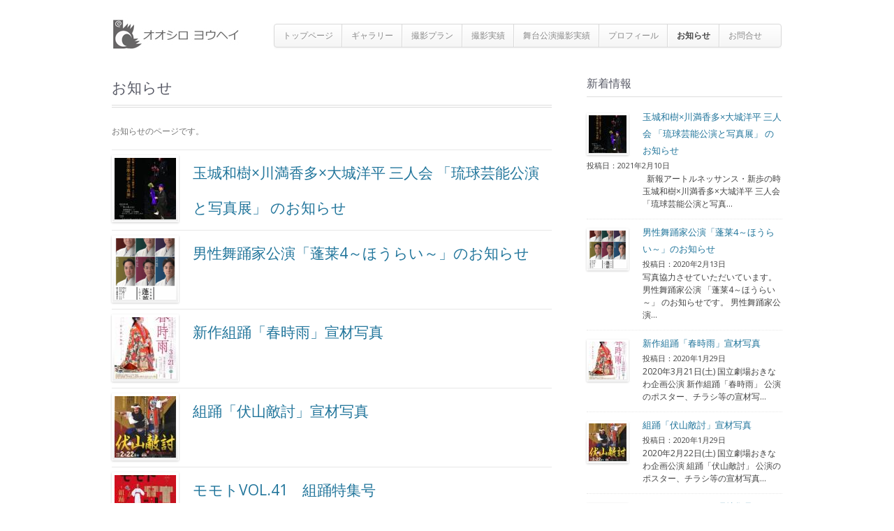

--- FILE ---
content_type: text/html; charset=UTF-8
request_url: http://www.yohei-ohshiro.com/category/cat-2
body_size: 6227
content:
<!DOCTYPE html>
<!--[if IE 7]>
<html class="ie ie7" lang="ja" prefix="og: http://ogp.me/ns#">
<![endif]-->
<!--[if IE 8]>
<html class="ie ie8" lang="ja" prefix="og: http://ogp.me/ns#">
<![endif]-->
<!--[if !(IE 7) | !(IE 8)  ]><!-->
<html lang="ja" prefix="og: http://ogp.me/ns#">
<!--<![endif]-->
<head>
<meta charset="UTF-8" />
<meta name="viewport" content="width=device-width" />
<link rel="profile" href="http://gmpg.org/xfn/11" />
<link rel="pingback" href="http://www.yohei-ohshiro.com/sys/xmlrpc.php" />
<!--[if lt IE 9]>
<script src="http://www.yohei-ohshiro.com/sys/wp-content/themes/cms2012/js/html5.js" type="text/javascript"></script>
<![endif]-->

<!-- This site is optimized with the Yoast WordPress SEO plugin v1.4.7 - http://yoast.com/wordpress/seo/ -->
<title>お知らせ Archives - 沖縄カメラマン 大城洋平（オオシロヨウヘイ）</title>
<meta name="description" content="お知らせのページです。"/>
<meta name="keywords" content="お知らせ"/>
<link rel="canonical" href="http://www.yohei-ohshiro.com/category/cat-2" />
<link rel="next" href="http://www.yohei-ohshiro.com/category/cat-2/page/2" />
<meta property='og:locale' content='ja_JP'/>
<meta property='og:type' content='website'/>
<meta property='og:title' content='お知らせ - 沖縄カメラマン　大城洋平（オオシロヨウヘイ）'/>
<meta property='og:url' content='http://www.yohei-ohshiro.com/category/cat-2'/>
<meta property='og:site_name' content='沖縄カメラマン　大城洋平（オオシロヨウヘイ）'/>
<!-- / Yoast WordPress SEO plugin. -->

<link rel="alternate" type="application/rss+xml" title="沖縄カメラマン　大城洋平（オオシロヨウヘイ） &raquo; フィード" href="http://www.yohei-ohshiro.com/feed" />
<link rel="alternate" type="application/rss+xml" title="沖縄カメラマン　大城洋平（オオシロヨウヘイ） &raquo; コメントフィード" href="http://www.yohei-ohshiro.com/comments/feed" />
<link rel="alternate" type="application/rss+xml" title="沖縄カメラマン　大城洋平（オオシロヨウヘイ） &raquo; お知らせ カテゴリーのフィード" href="http://www.yohei-ohshiro.com/category/cat-2/feed" />
<link rel='stylesheet' id='twentytwelve-style-css'  href='http://www.yohei-ohshiro.com/sys/wp-content/plugins/addFunk4CMS/site/css/yohei/style.css' type='text/css' media='all' />
<!--[if lt IE 9]>
<link rel='stylesheet' id='twentytwelve-ie-css'  href='http://www.yohei-ohshiro.com/sys/wp-content/plugins/addFunk4CMS/site/css/yohei/ie.css' type='text/css' media='all' />
<![endif]-->
<link rel='stylesheet' id='contact-form-7-css'  href='http://www.yohei-ohshiro.com/sys/wp-content/plugins/contact-form-7/includes/css/styles.css?ver=3.4.1' type='text/css' media='all' />
<link rel='stylesheet' id='twentytwelve-fonts-css'  href='http://fonts.googleapis.com/css?family=Open+Sans:400italic,700italic,400,700&#038;subset=latin,latin-ext' type='text/css' media='all' />
<link rel='stylesheet' id='jquery.lightbox.min.css-css'  href='http://www.yohei-ohshiro.com/sys/wp-content/plugins/wp-jquery-lightbox/styles/lightbox.min.css?ver=1.4' type='text/css' media='all' />
<script type='text/javascript' src='http://ajax.googleapis.com/ajax/libs/jquery/1.7.1/jquery.min.js?ver=1.7.1'></script>
<style type="text/css">
		#wp-admin-bar-new-page,#wp-admin-bar-new_draft { display:none !important; }
		</style><link rel="alternate" media="handheld" type="text/html" href="http://www.yohei-ohshiro.com/category/cat-2" />
<script type="text/javascript">

  var _gaq = _gaq || [];
  _gaq.push(['_setAccount', 'UA-5180435-1']);
  _gaq.push(['_trackPageview']);

  (function() {
    var ga = document.createElement('script'); ga.type = 'text/javascript'; ga.async = true;
    ga.src = ('https:' == document.location.protocol ? 'https://ssl' : 'http://www') + '.google-analytics.com/ga.js';
    var s = document.getElementsByTagName('script')[0]; s.parentNode.insertBefore(ga, s);
  })();

</script><link rel="Shortcut Icon" type="image/x-icon" href="//www.yohei-ohshiro.com/sys/uploads/favicon.ico" />
<!-- BEGIN: WP Social Bookmarking Light -->
<script type="text/javascript" src="http://connect.facebook.net/ja_JP/all.js#xfbml=1"></script>
<style type="text/css">
.wp_social_bookmarking_light{
    border: 0 !important;
    padding: 0 !important;
    margin: 0 0 10px !important;
}
.wp_social_bookmarking_light:after {
  content: \\\".\\\";  /* 新しいコンテンツ */
  display: block;
  clear: both;
  height: 0;
  visibility: hidden; /* 非表示に */
}

.wp_social_bookmarking_light{
  min-height: 1px;
}

* html .wp_social_bookmarking_light{
  height: 1px;
  /*¥*//*/
  height: auto;
  overflow: hidden;
  /**/
}
.wp_social_bookmarking_light div{
    float: left !important;
    border: 0 !important;
    padding: 0 !important;
    margin: 0 5px 0px 0 !important;
    height: 23px !important;
    text-indent: 0 !important;
}
.wp_social_bookmarking_light img{
    border: 0 !important;
    padding: 0;
    margin: 0;
    vertical-align: top !important;
}
.wp_social_bookmarking_light_clear{
    clear: both !important;
}
.wsbl_twitter{
    width: 100px;
}
.wsbl_facebook_like iframe{
	max-width:none !important;
}
.fb_iframe_widget span{
vertical-align: top!important;
}</style>
<!-- END: WP Social Bookmarking Light -->
<meta property='og:image' content='http://www.yohei-ohshiro.com/sys/uploads/1ceec65af93b928a4694e0130a5dfe2d1.jpg'/><script type='text/javascript' src='http://www.yohei-ohshiro.com/sys/wp-content/plugins/addFunk4CMS/js/jquery.tile.js'></script><!--<script type="text/javascript">
jQuery(window).load(function() {
	$(".tile").tile(2);
});
</script>-->
<link rel="stylesheet" href="http://www.yohei-ohshiro.com/sys/wp-content/plugins/addFunk4CMS/js/responsiveslides.css">
<script type='text/javascript' src='http://www.yohei-ohshiro.com/sys/wp-content/plugins/addFunk4CMS/js/responsiveslides.min.js'></script>
<script>
    // You can also use "$(window).load(function() {"
//    $(function () {
	jQuery(function($) {
      // Slideshow 1
      $("#slider1").responsiveSlides({
        maxwidth: 830,
		timeout: 3500,
     	pager: false,
        speed: 500      });
    });
  </script>

</head>
<body class="archive category category-cat-2 category-3 custom-font-enabled">
<div id="page" class="hfeed site">
	<header id="masthead" class="site-header" role="banner">
    	<div id="header_logo_area">
				<div id="header_logo">
		<a rel="home" title="沖縄カメラマン　大城洋平（オオシロヨウヘイ）" href="http://www.yohei-ohshiro.com"><img class="logo_img" alt="沖縄カメラマン　大城洋平（オオシロヨウヘイ）" src="http://www.yohei-ohshiro.com/sys/uploads/logo.jpg"></a>		</div>
	


				</div>
		<nav id="site-navigation" class="main-navigation" role="navigation">
			<h3 class="menu-toggle">Menu</h3>
			<a class="assistive-text" href="#content" title="コンテンツへ移動">コンテンツへ移動</a>
			<div class="menu-menu-container"><ul id="menu-menu" class="nav-menu"><li id="menu-item-16" class="menu-item menu-item-type-custom menu-item-object-custom menu-item-home menu-item-16"><a href="http://www.yohei-ohshiro.com/">トップページ</a></li>
<li id="menu-item-278" class="menu-item menu-item-type-taxonomy menu-item-object-category menu-item-278"><a href="http://www.yohei-ohshiro.com/category/gallery">ギャラリー</a></li>
<li id="menu-item-18" class="menu-item menu-item-type-post_type menu-item-object-page menu-item-18"><a href="http://www.yohei-ohshiro.com/page-4">撮影プラン</a></li>
<li id="menu-item-377" class="menu-item menu-item-type-post_type menu-item-object-page menu-item-377"><a href="http://www.yohei-ohshiro.com/%e6%92%ae%e5%bd%b1%e5%ae%9f%e7%b8%be">撮影実績</a></li>
<li id="menu-item-467" class="menu-item menu-item-type-custom menu-item-object-custom menu-item-467"><a href="http://www.yohei-ohshiro.com/tag/%E8%88%9E%E5%8F%B0%E5%86%99%E7%9C%9F">舞台公演撮影実績</a></li>
<li id="menu-item-19" class="menu-item menu-item-type-post_type menu-item-object-page menu-item-19"><a href="http://www.yohei-ohshiro.com/page-3">プロフィール</a></li>
<li id="menu-item-341" class="menu-item menu-item-type-taxonomy menu-item-object-category current-menu-item menu-item-341"><a href="http://www.yohei-ohshiro.com/category/cat-2">お知らせ</a></li>
<li id="menu-item-17" class="menu-item menu-item-type-post_type menu-item-object-page menu-item-17"><a href="http://www.yohei-ohshiro.com/page-5">お問合せ</a></li>
</ul></div>		</nav><!-- #site-navigation -->

			</header><!-- #masthead -->

	<div id="main" class="wrapper">
    <div id="mainImg">
   	</div>
	<section id="primary" class="site-content">
		<div id="content" role="main">

		
			<header class="archive-header">
				<h1 class="archive-title"><span>お知らせ</span></h1>
							<div class="archive-meta"><p>お知らせのページです。 </p>
</div>
						</header><!-- .archive-header -->
				<article class="content-list1" >
		        <header class="entry-header">
                        <h2 class="entry-title">
                <a href="http://www.yohei-ohshiro.com/6411.html" title="玉城和樹×川満香多×大城洋平 三人会 「琉球芸能公演と写真展」 のお知らせ へのパーマリンク" rel="bookmark">		  <img src="http://www.yohei-ohshiro.com/sys/wp-content/uploads/qfgt/qfgt6411-88x88.jpg" alt="玉城和樹×川満香多×大城洋平 三人会 「琉球芸能公演と写真展」 のお知らせ" width="88" height="88" />
	  	玉城和樹×川満香多×大城洋平 三人会 「琉球芸能公演と写真展」 のお知らせ</a>
            </h2>
        </header><!-- .entry-header -->    
	</article><!-- #post -->
	<article class="content-list1" >
		        <header class="entry-header">
                        <h2 class="entry-title">
                <a href="http://www.yohei-ohshiro.com/6405.html" title="男性舞踊家公演「蓬莱4～ほうらい～」のお知らせ へのパーマリンク" rel="bookmark">		  <img src="http://www.yohei-ohshiro.com/sys/wp-content/uploads/qfgt/qfgt6405-88x88.png" alt="男性舞踊家公演「蓬莱4～ほうらい～」のお知らせ" width="88" height="88" />
	  	男性舞踊家公演「蓬莱4～ほうらい～」のお知らせ</a>
            </h2>
        </header><!-- .entry-header -->    
	</article><!-- #post -->
	<article class="content-list1" >
		        <header class="entry-header">
                        <h2 class="entry-title">
                <a href="http://www.yohei-ohshiro.com/6399.html" title="新作組踊「春時雨」宣材写真 へのパーマリンク" rel="bookmark">		  <img src="http://www.yohei-ohshiro.com/sys/wp-content/uploads/qfgt/qfgt6399-88x88.jpg" alt="新作組踊「春時雨」宣材写真" width="88" height="88" />
	  	新作組踊「春時雨」宣材写真</a>
            </h2>
        </header><!-- .entry-header -->    
	</article><!-- #post -->
	<article class="content-list1" >
		        <header class="entry-header">
                        <h2 class="entry-title">
                <a href="http://www.yohei-ohshiro.com/6394.html" title="組踊「伏山敵討」宣材写真 へのパーマリンク" rel="bookmark">		  <img src="http://www.yohei-ohshiro.com/sys/wp-content/uploads/qfgt/qfgt6394-88x88.jpg" alt="組踊「伏山敵討」宣材写真" width="88" height="88" />
	  	組踊「伏山敵討」宣材写真</a>
            </h2>
        </header><!-- .entry-header -->    
	</article><!-- #post -->
	<article class="content-list1" >
		        <header class="entry-header">
                        <h2 class="entry-title">
                <a href="http://www.yohei-ohshiro.com/6389.html" title="モモトVOL.41　組踊特集号 へのパーマリンク" rel="bookmark">		  <img src="http://www.yohei-ohshiro.com/sys/wp-content/uploads/qfgt/qfgt6389-88x88.jpg" alt="モモトVOL.41　組踊特集号" width="88" height="88" />
	  	モモトVOL.41　組踊特集号</a>
            </h2>
        </header><!-- .entry-header -->    
	</article><!-- #post -->
	<article class="content-list1" >
		        <header class="entry-header">
                        <h2 class="entry-title">
                <a href="http://www.yohei-ohshiro.com/6381.html" title="沖縄芝居公演「王女御嶽」「怪猫伝 化け猫～山田祝女殿内～」 へのパーマリンク" rel="bookmark">		  <img src="http://www.yohei-ohshiro.com/sys/wp-content/uploads/qfgt/qfgt6381-88x88.jpg" alt="沖縄芝居公演「王女御嶽」「怪猫伝 化け猫～山田祝女殿内～」" width="88" height="88" />
	  	沖縄芝居公演「王女御嶽」「怪猫伝 化け猫～山田祝女殿内～」</a>
            </h2>
        </header><!-- .entry-header -->    
	</article><!-- #post -->
	<article class="content-list1" >
		        <header class="entry-header">
                        <h2 class="entry-title">
                <a href="http://www.yohei-ohshiro.com/5039.html" title="組踊「花売の縁」 へのパーマリンク" rel="bookmark">		  <img src="http://www.yohei-ohshiro.com/sys/wp-content/uploads/qfgt/qfgt5039-88x88.jpg" alt="組踊「花売の縁」" width="88" height="88" />
	  	組踊「花売の縁」</a>
            </h2>
        </header><!-- .entry-header -->    
	</article><!-- #post -->
	<article class="content-list1" >
		        <header class="entry-header">
                        <h2 class="entry-title">
                <a href="http://www.yohei-ohshiro.com/5035.html" title="組踊鑑賞教室「二童敵討」 へのパーマリンク" rel="bookmark">		  <img src="http://www.yohei-ohshiro.com/sys/wp-content/uploads/qfgt/qfgt5035-88x88.jpg" alt="組踊鑑賞教室「二童敵討」" width="88" height="88" />
	  	組踊鑑賞教室「二童敵討」</a>
            </h2>
        </header><!-- .entry-header -->    
	</article><!-- #post -->
	<article class="content-list1" >
		        <header class="entry-header">
                        <h2 class="entry-title">
                <a href="http://www.yohei-ohshiro.com/5024.html" title="歌鎖・蓬莱　東京公演 へのパーマリンク" rel="bookmark">		  <img src="http://www.yohei-ohshiro.com/sys/wp-content/uploads/qfgt/qfgt5024-88x88.jpg" alt="歌鎖・蓬莱　東京公演" width="88" height="88" />
	  	歌鎖・蓬莱　東京公演</a>
            </h2>
        </header><!-- .entry-header -->    
	</article><!-- #post -->
	<article class="content-list1" >
		        <header class="entry-header">
                        <h2 class="entry-title">
                <a href="http://www.yohei-ohshiro.com/5020.html" title="モモト VOL.38 三線特集 へのパーマリンク" rel="bookmark">		  <img src="http://www.yohei-ohshiro.com/sys/wp-content/uploads/qfgt/qfgt5020-88x88.jpg" alt="モモト VOL.38 三線特集" width="88" height="88" />
	  	モモト VOL.38 三線特集</a>
            </h2>
        </header><!-- .entry-header -->    
	</article><!-- #post -->
		<nav id="nav-below" class="navigation" role="navigation">
			<h3 class="assistive-text">Post navigation</h3>
			<div class="nav-previous alignleft"><a href="http://www.yohei-ohshiro.com/category/cat-2/page/2" ><span class="meta-nav">&larr;</span> 古い投稿</a></div>
			<div class="nav-next alignright"></div>
		</nav><!-- #nav-below .navigation -->
			
		</div><!-- #content -->
	</section><!-- #primary -->

			<div id="secondary" class="widget-area" role="complementary">
							  <aside id="catnewpostlistdispforwidget-6" class="widget widget_catnewpostlistdispforwidget">          <h3 class="widget-title">新着情報</h3>          <ul class="top-news-list bigger-link">
          <li>
<div class="news-list">

<a href="http://www.yohei-ohshiro.com/6411.html"  title="玉城和樹×川満香多×大城洋平 三人会 「琉球芸能公演と写真展」 のお知らせ" class="thum_img">        <img src="http://www.yohei-ohshiro.com/sys/wp-content/uploads/qfgt/qfgt6411-54x54.jpg" alt="玉城和樹×川満香多×大城洋平 三人会 「琉球芸能公演と写真展」 のお知らせ" class="size54" width="54" height="54"  />

    </a>

<a href="http://www.yohei-ohshiro.com/6411.html"  title="玉城和樹×川満香多×大城洋平 三人会 「琉球芸能公演と写真展」 のお知らせ">玉城和樹×川満香多×大城洋平 三人会 「琉球芸能公演と写真展」 のお知らせ</a>
	<div class="entry-meta2">
	<span class="entry-date">投稿日：2021年2月10日</span>	</div><!-- .entry-meta -->
<p>&nbsp; 新報アートルネッサンス・新歩の時 玉城和樹×川満香多×大城洋平 三人会 「琉球芸能公演と写真&hellip;</p>
</div>
</li>
          <li>
<div class="news-list">

<a href="http://www.yohei-ohshiro.com/6405.html"  title="男性舞踊家公演「蓬莱4～ほうらい～」のお知らせ" class="thum_img">        <img src="http://www.yohei-ohshiro.com/sys/wp-content/uploads/qfgt/qfgt6405-54x54.png" alt="男性舞踊家公演「蓬莱4～ほうらい～」のお知らせ" class="size54" width="54" height="54"  />

    </a>

<a href="http://www.yohei-ohshiro.com/6405.html"  title="男性舞踊家公演「蓬莱4～ほうらい～」のお知らせ">男性舞踊家公演「蓬莱4～ほうらい～」のお知らせ</a>
	<div class="entry-meta2">
	<span class="entry-date">投稿日：2020年2月13日</span>	</div><!-- .entry-meta -->
<p>写真協力させていただいています。 男性舞踊家公演 「蓬莱4～ほうらい～」 のお知らせです。 男性舞踊家公演&hellip;</p>
</div>
</li>
          <li>
<div class="news-list">

<a href="http://www.yohei-ohshiro.com/6399.html"  title="新作組踊「春時雨」宣材写真" class="thum_img">        <img src="http://www.yohei-ohshiro.com/sys/wp-content/uploads/qfgt/qfgt6399-54x54.jpg" alt="新作組踊「春時雨」宣材写真" class="size54" width="54" height="54"  />

    </a>

<a href="http://www.yohei-ohshiro.com/6399.html"  title="新作組踊「春時雨」宣材写真">新作組踊「春時雨」宣材写真</a>
	<div class="entry-meta2">
	<span class="entry-date">投稿日：2020年1月29日</span>	</div><!-- .entry-meta -->
<p>2020年3月21日(土) 国立劇場おきなわ企画公演 新作組踊「春時雨」 公演のポスター、チラシ等の宣材写&hellip;</p>
</div>
</li>
          <li>
<div class="news-list">

<a href="http://www.yohei-ohshiro.com/6394.html"  title="組踊「伏山敵討」宣材写真" class="thum_img">        <img src="http://www.yohei-ohshiro.com/sys/wp-content/uploads/qfgt/qfgt6394-54x54.jpg" alt="組踊「伏山敵討」宣材写真" class="size54" width="54" height="54"  />

    </a>

<a href="http://www.yohei-ohshiro.com/6394.html"  title="組踊「伏山敵討」宣材写真">組踊「伏山敵討」宣材写真</a>
	<div class="entry-meta2">
	<span class="entry-date">投稿日：2020年1月29日</span>	</div><!-- .entry-meta -->
<p>2020年2月22日(土) 国立劇場おきなわ企画公演 組踊「伏山敵討」 公演のポスター、チラシ等の宣材写真&hellip;</p>
</div>
</li>
          <li>
<div class="news-list">

<a href="http://www.yohei-ohshiro.com/6389.html"  title="モモトVOL.41　組踊特集号" class="thum_img">        <img src="http://www.yohei-ohshiro.com/sys/wp-content/uploads/qfgt/qfgt6389-54x54.jpg" alt="モモトVOL.41　組踊特集号" class="size54" width="54" height="54"  />

    </a>

<a href="http://www.yohei-ohshiro.com/6389.html"  title="モモトVOL.41　組踊特集号">モモトVOL.41　組踊特集号</a>
	<div class="entry-meta2">
	<span class="entry-date">投稿日：2020年1月7日</span>	</div><!-- .entry-meta -->
<p>取材撮影に参加いたしました。 モモトVOL.41 組踊特集号 が発売中です。 書店、ネットでも購入できます&hellip;</p>
</div>
</li>
                    </ul>

			<div class="ichiran"><a href="http://www.yohei-ohshiro.com/new" ><span class="ichiran_word">一覧表示</span></a></div><br class="clear" />          </aside>                  <aside id="linkcat-2" class="widget widget_links"><h3 class="widget-title">リンク</h3>
	<ul class='xoxo blogroll'>
<li><a href="http://www.globalphotoex.com/" target="_blank">Global Photo Exchange</a></li>
<li><a href="http://simpro-web.com" title="沖縄ホームページ制作" target="_blank">SimPro Web</a></li>
<li><a href="http://kiyuna-shashinkan.com/" rel="friend met colleague" title="沖縄県宜野湾市にある、まちの写真館喜友名写真館" target="_blank">喜友名（きゆうな）写真館</a></li>
<li><a href="http://www.facebook.com/uchina.camera.yoheiohshiro" rel="me" target="_blank">沖縄のカメラマンオオシロヨウヘイFacebook</a></li>

	</ul>
</aside>
<aside id="qrcode_widget-2" class="widget qrcode_widget"><h3 class="widget-title">QRコード</h3><img src="http://www.yohei-ohshiro.com/sys/wp-content/plugins/qr-code-widget/cache/628b8003e73857f34fffe1c65f0365fa.png" alt="qr code" /></aside>		</div><!-- #secondary -->
		</div><!-- #main .wrapper -->
	<footer id="colophon" role="contentinfo">
		<div class="site-info">
			            <a href="http://www.yohei-ohshiro.com/" title="沖縄カメラマン　大城洋平（オオシロヨウヘイ）" rel="home">	&copy;&nbsp;2026 沖縄カメラマン　大城洋平（オオシロヨウヘイ） .. All Rights Reserved.  </a>
		</div><!-- .site-info -->
	</footer><!-- #colophon -->
</div><!-- #page -->

<!-- BEGIN: WP Social Bookmarking Light -->
<script type="text/javascript">
  window.___gcfg = {lang: 'ja'};

  (function() {
    var po = document.createElement('script'); po.type = 'text/javascript'; po.async = true;
    po.src = 'https://apis.google.com/js/plusone.js';
    var s = document.getElementsByTagName('script')[0]; s.parentNode.insertBefore(po, s);
  })();
</script>
<!-- END: WP Social Bookmarking Light -->
<script type='text/javascript' src='http://www.yohei-ohshiro.com/sys/wp-content/plugins/contact-form-7/includes/js/jquery.form.min.js?ver=3.32.0-2013.04.03'></script>
<script type='text/javascript'>
/* <![CDATA[ */
var _wpcf7 = {"loaderUrl":"http:\/\/www.yohei-ohshiro.com\/sys\/wp-content\/plugins\/contact-form-7\/images\/ajax-loader.gif","sending":"\u9001\u4fe1\u4e2d ..."};
/* ]]> */
</script>
<script type='text/javascript' src='http://www.yohei-ohshiro.com/sys/wp-content/plugins/contact-form-7/includes/js/scripts.js?ver=3.4.1'></script>
<script type='text/javascript' src='http://www.yohei-ohshiro.com/sys/wp-content/themes/cms2012/js/navigation.js?ver=1.0'></script>
<script type='text/javascript' src='http://www.yohei-ohshiro.com/sys/wp-content/plugins/wp-jquery-lightbox/jquery.touchwipe.min.js?ver=1.4'></script>
<script type='text/javascript'>
/* <![CDATA[ */
var JQLBSettings = {"showInfo":"1","fitToScreen":"1","resizeSpeed":"250","displayDownloadLink":"0","navbarOnTop":"0","resizeCenter":"","marginSize":"","linkTarget":"_self","slideshowSpeed":"4000","help":"","prevLinkTitle":"\u524d\u306e\u753b\u50cf","nextLinkTitle":"\u6b21\u306e\u753b\u50cf","closeTitle":"\u30ae\u30e3\u30e9\u30ea\u30fc\u3092\u9589\u3058\u308b","image":"\u753b\u50cf ","of":"\u306e","download":"\u30c0\u30a6\u30f3\u30ed\u30fc\u30c9","pause":"(pause slideshow)","play":"(play slideshow)"};
/* ]]> */
</script>
<script type='text/javascript' src='http://www.yohei-ohshiro.com/sys/wp-content/plugins/wp-jquery-lightbox/jquery.lightbox.min.js?ver=1.4'></script>
<!-- Generated in 0.144 seconds. Made 57 queries to database and 0 cached queries. Memory used - 7.69MB -->
<!-- Cached by DB Cache Reloaded Fix -->
</body>
</html>

--- FILE ---
content_type: text/css
request_url: http://www.yohei-ohshiro.com/sys/wp-content/plugins/addFunk4CMS/site/css/yohei/style.css
body_size: 14443
content:
/*
Theme Name: cms2012
Theme URI: http://wordpress.org/extend/themes/twentytwelve
Author: the WordPress team
Author URI: http://wordpress.org/
Description: The 2012 theme for WordPress is a fully responsive theme that looks great on any device. Features include a front page template with its own widgets, an optional display font, styling for post formats on both index and single views, and an optional no-sidebar page template. Make it yours with a custom menu, header image, and background.
Version: 1.1
License: GNU General Public License v2 or later
License URI: http://www.gnu.org/licenses/gpl-2.0.html
Tags: light, gray, white, one-column, two-columns, right-sidebar, flexible-width, custom-background, custom-header, custom-menu, editor-style, featured-images, flexible-header, full-width-template, microformats, post-formats, rtl-language-support, sticky-post, theme-options, translation-ready
Text Domain: twentytwelve

This theme, like WordPress, is licensed under the GPL.
Use it to make something cool, have fun, and share what you've learned with others.
*/

/* =Notes
--------------------------------------------------------------
This stylesheet uses rem values with a pixel fallback. The rem
values (and line heights) are calculated using two variables:

$rembase:     14;
$line-height: 24;

---------- Examples

* Use a pixel value with a rem fallback for font-size, padding, margins, etc.
	padding: 5px 0;
	padding: 0.357142857rem 0; (5 / $rembase)

* Set a font-size and then set a line-height based on the font-size
	font-size: 16px
	font-size: 1.142857143rem; (16 / $rembase)
	line-height: 1.5; ($line-height / 16)

---------- Vertical spacing

Vertical spacing between most elements should use 24px or 48px
to maintain vertical rhythm:

.my-new-div {
	margin: 24px 0;
	margin: 1.714285714rem 0; ( 24 / $rembase )
}

---------- Further reading

http://snook.ca/archives/html_and_css/font-size-with-rem
http://blog.typekit.com/2011/11/09/type-study-sizing-the-legible-letter/


/* =Reset
-------------------------------------------------------------- */

html, body, div, span, applet, object, iframe, h1, h2, h3, h4, h5, h6, p, blockquote, pre, a, abbr, acronym, address, big, cite, code, del, dfn, em, img, ins, kbd, q, s, samp, small, strike, strong, sub, sup, tt, var, b, u, i, center, dl, dt, dd, ol, ul, li, fieldset, form, label, legend, table, caption, tbody, tfoot, thead, tr, th, td, article, aside, canvas, details, embed, figure, figcaption, footer, header, hgroup, menu, nav, output, ruby, section, summary, time, mark, audio, video {
	margin: 0;
	padding: 0;
	border: 0;
	font-size: 100%;
	vertical-align: baseline;
}
body {
	line-height: 1;
	background-color:#FFFFFF;
}
ol,
ul {
	list-style: none;
}
.widget ol{
    list-style: decimal outside none;
    margin-left: 28px;
    margin-left: 2rem;
}
.widget ul {
    list-style:none outside none;

}
blockquote,
q {
	quotes: none;
}
blockquote:before,
blockquote:after,
q:before,
q:after {
	content: '';
	content: none;
}
table {
	border-collapse: collapse;
	border-spacing: 0;
}
caption,
th,
td {
	font-weight: normal;
	text-align: left;
}
h1,
h2,
h3,
h4,
h5,
h6 {
	clear: both;
}
html {
	overflow-y: scroll;
	font-size: 100%;
	-webkit-text-size-adjust: 100%;
	-ms-text-size-adjust: 100%;
}
a:focus {
	outline: thin dotted;
}
article,
aside,
details,
figcaption,
figure,
footer,
header,
hgroup,
nav,
section {
	display: block;
}
audio,
canvas,
video {
	display: inline-block;
}
audio:not([controls]) {
	display: none;
}
del {
	color: #333;
}
ins {
	background: #fff9c0;
	text-decoration: none;
}
hr {
	background-color: #ddd;
	border: 0;
	height: 1px;
	margin: 24px;
	margin-bottom: 1.714285714rem;
}
sub,
sup {
	font-size: 75%;
	line-height: 0;
	position: relative;
	vertical-align: baseline;
}
sup {
	top: -0.5em;
}
sub {
	bottom: -0.25em;
}
small {
	font-size: smaller;
}
img {
	border: 0;
	-ms-interpolation-mode: bicubic;
}
em{
	font-style:normal;
	font-weight:bold;
}
blockquote{
    padding: 10px;
    padding: 0.714285714rem;
    margin: 28px 14px;
    margin: 2rem 1rem;
    border:3px solid #eee;
     border-radius: 10px;          
    -webkit-border-radius: 10px;  
    -moz-border-radius: 10px;
    -o-border-radius: 10px;  
}
blockquote p{
    color:#666;
    font-weight:bold;
	font-style:normal;
}
 

/* Clearing floats */
.clear:after,
.wrapper:after,
.format-status .entry-header:after {
	clear: both;
}
.clear:before,
.clear:after,
.wrapper:before,
.wrapper:after,
.format-status .entry-header:before,
.format-status .entry-header:after {
	display: table;
	content: "";
}


/* =Repeatable patterns
-------------------------------------------------------------- */

/* Small headers */
.entry-content th,
.comment-content th {
	font-weight: bold;
	border-top: 1px solid #ddd;
	padding: 6px 10px 6px 0;
}
.archive-title,
.page-title{
	font-size: 21px;
	line-height: 2.4;
	font-weight: 400;
	text-transform: uppercase;
	color:#585A66;
	margin-bottom:14px;
    border-bottom: 4px double #ddd;
    margin: 0 0 10px;
}

.widget-title{
    border: medium none;
    border-bottom: 1px solid #DDDDDD;
    color: #585A66;
    font-size: 16px;
    font-weight: 400;
    line-height: 2.4;
    margin: 0 0 10px;
    text-transform: uppercase;
}


/* Shared Post Format styling */
article.format-quote footer.entry-meta,
article.format-link footer.entry-meta,
article.format-status footer.entry-meta {
	font-size: 11px;
	font-size: 0.785714286rem;
	line-height: 2.181818182;
}

/* Form fields, general styles first */
button,
input,
textarea {
	border: none;
	border-radius: 3px;
	font-family: inherit;
	padding: 6px;
	padding: 0.428571429rem;
}
input,
textarea {
	border: 1px solid #ddd;	
}
button,
input {
    line-height: normal;
}
textarea {
	font-size: 100%;
	overflow: auto;
	vertical-align: top;
}

/* Reset non-text input types */
input[type="checkbox"],
input[type="radio"],
input[type="file"],
input[type="hidden"],
input[type="image"],
input[type="color"] {
	border: 0;
	border-radius: 0;
	padding: 0;
}

/* Buttons */
.menu-toggle,
input[type="submit"],
input[type="button"],
input[type="reset"],
article.post-password-required input[type=submit],
li.bypostauthor cite span {
	padding: 6px 10px;
	padding: 0.428571429rem 0.714285714rem;
	font-size: 11px;
	font-size: 0.785714286rem;
	line-height: 1.428571429;
	font-weight: normal;
	color: #FFFFFF;
	background-color: #21759B;
	background-repeat: repeat-x;
	border: none;
	border-radius: 3px;
/*	box-shadow: 0 1px 2px rgba(64, 64, 64, 0.1);*/
}
.menu-toggle,
button,
input[type="submit"],
input[type="button"],
input[type="reset"] {
	cursor: pointer;
}
button[disabled],
input[disabled] {
    cursor: default;
}
.menu-toggle:hover,
button:hover,
input[type="submit"]:hover,
input[type="button"]:hover,
input[type="reset"]:hover,
article.post-password-required input[type=submit]:hover {
	color: #fff;
	background-color: #2583ae;
	background-repeat: repeat-x;
}
.menu-toggle:active,
.menu-toggle.toggled-on,
button:active,
input[type="submit"]:active,
input[type="button"]:active,
input[type="reset"]:active {
	color: #fff;
	background-color: #21759B;
	background-repeat: repeat-x;
	box-shadow: inset 0 0 8px 2px #c6c6c6, 0 1px 0 0 #f4f4f4;
	border: none;
}
li.bypostauthor cite span {
	color: #fff;
	background-color: #21759b;
	background-image: none;
	border: 1px solid #1f6f93;
	border-radius: 2px;
	box-shadow: none;
	padding: 0;
}

/* Responsive images */
.entry-content img,
.comment-content img,
.widget img {
	max-width: 100%; /* Fluid images for posts, comments, and widgets */
}
img[class*="align"],
img[class*="wp-image-"],
img[class*="attachment-"] {
	height: auto; /* Make sure images with WordPress-added height and width attributes are scaled correctly */
}
img.size-full,
img.size-large,
img.header-image,
img.wp-post-image {
	max-width: 100%;
	height: auto; /* Make sure images with WordPress-added height and width attributes are scaled correctly */
}

/* Make sure videos and embeds fit their containers */
embed,
iframe,
object,
video {
	max-width: 100%;
}
.entry-content .twitter-tweet-rendered {
	max-width: 100% !important; /* Override the Twitter embed fixed width */
}

/* Images */
.alignleft {
	float: left;
}
.single .alignleft {
	float: none;
}
.alignright {
	float: right;
}
.aligncenter {
	display: block;
	margin-left: auto;
	margin-right: auto;
}
.site-content article.content-list1 .entry-header img,
.gallery-item img,
.entry-content img,
.comment-content img,
.widget img,
img.header-image,
.author-avatar img,
img.wp-post-image {
	padding: 3px;
	margin: 1px 8px 4px 0px;
	overflow: hidden;
	-moz-box-shadow: 0 1px 3px rgba(0, 0, 0, 0.2);
	-webkit-box-shadow: 0 1px 3px rgba(0, 0, 0, 0.2);
	box-shadow: 0 1px 3px rgba(0, 0, 0, 0.2);
	-o-linear-gradient(#2F2727, #1a82f7);
	background:
	-moz-linear-gradient(center top , #FFFFFF, #EFEFEF) repeat scroll 0 0 transparent
	;
	background: -webkit-gradient(linear, left top, left bottom,
	from(#fff),
	color-stop(0.5, #fff),
	to(#EFEFEF)
	);
	filter: progid: DXImageTransform.Microsoft.Gradient(StartColorStr='#ffffffff', EndColorStr='#EFEFEFEF');
	-ms-filter: \"progid: DXImageTransform.Microsoft.gradient(startColorstr=#ffffffff, endColorstr=#EFEFEFEF)";
	-o-linear-gradient(top, #dcdcdc, #c6c6c6);
	border: 1px solid #FFFFFF !important;
	z-index: 9; 
	
	-moz-border-radius: 1px;-khtml-border-radius: 1px;-webkit-border-radius: 1px;border-radius: 1px;
	}
	
}
.wp-caption {
	max-width: 100%; /* Keep wide captions from overflowing their container. */
	padding: 4px;
}
.wp-caption .wp-caption-text,
.gallery-caption,
.entry-caption {
	font-style: italic;
	font-size: 12px;
	font-size: 0.857142857rem;
	line-height: 2;
	color: #757575;
}
img.wp-smiley,
.rsswidget img {
	border: 0;
	border-radius: 0;
	box-shadow: none;
	margin-bottom: 0;
	margin-top: 0;
	padding: 0;
}
.entry-content dl.gallery-item {
    margin: 0 0 5px;
}
.gallery-item a,
.gallery-caption {
	width: 90%;
}
.gallery-item a {
	display: block;
}
.gallery-caption a {
	display: inline;
}
.gallery-columns-1 .gallery-item a {
	max-width: 100%;
	width: auto;
}
/*
.gallery .gallery-icon img {
	height: auto;

	border:medium none !important;
	max-width: 100%;
	padding:0;
	
}
.gallery-columns-1 .gallery-icon img {
	padding: 3%;
}
*/

/* Navigation */
.site-content nav {
	clear: both;
	line-height: 2;
	overflow: hidden;
}
#nav-above {
	padding: 24px 0;
	padding: 1.714285714rem 0;
}
#nav-above {
	display: none;
}
.paged #nav-above {
	display: block;
}
.nav-previous,
.previous-image {
	float: left;
	width: 50%;
}
.nav-next,
.next-image {
	float: right;
	text-align: right;
	width: 50%;
}
.nav-single + .comments-area,
#comment-nav-above {
	margin: 48px 0;
	margin: 3.428571429rem 0;
}

/* Author profiles */
.author .archive-header {
	margin-bottom: 24px;
	margin-bottom: 1.714285714rem;
}
.author-info {
	border-top: 1px dashed #ddd;
	margin: 24px 0;
	margin: 1.714285714rem 0;
	padding-top: 24px;
	padding-top: 1.714285714rem;
	overflow: hidden;
}
.author-description p {
	color: #757575;
	font-size: 13px;
	font-size: 0.928571429rem;
	line-height: 1.846153846;
}
.author.archive .author-info {
	border-top: 0;
	margin: 0 0 48px;
	margin: 0 0 3.428571429rem;
}
.author.archive .author-avatar {
	margin-top: 0;
}


/* =Basic structure
-------------------------------------------------------------- */

/* Body, links, basics */
html {
	font-size: 87.5%;
}
body {
	font-size: 14px;
	font-size: 1rem;
	font-family: Helvetica, Arial, sans-serif;
	text-rendering: optimizeLegibility;
	color: #444;
}
body.custom-font-enabled {
	font-family: "Open Sans", Helvetica, Arial, sans-serif;
}
a {
	outline: none;
	color: #21759b;
	text-decoration:none;
}
a:hover {
	text-decoration:underline;
	color:#2583ae;
}
a:visited {
	color: #1c6282;
}
a img:hover{
	opacity:0.7;
	filter:alpha(opacity=70);
	-ms-filter: "alpha( opacity=70 )";
}
/* Assistive text */
.assistive-text,
.site .screen-reader-text {
	position: absolute !important;
	clip: rect(1px, 1px, 1px, 1px);
}
.main-navigation .assistive-text:hover,
.main-navigation .assistive-text:active,
.main-navigation .assistive-text:focus {
	background: #fff;
	border: 2px solid #333;
	border-radius: 3px;
	clip: auto !important;
	color: #000;
	display: block;
	font-size: 12px;
	padding: 12px;
	position: absolute;
	top: 5px;
	left: 5px;
	z-index: 100000; /* Above WP toolbar */
}

/* Page structure */
.site {
	padding: 0 14px;
	padding: 0 1rem;
/*	background-color: #fff;*/
}
.site-content {
	margin: 0;
}
.widget-area {
	margin: 0;
}

/* Header */
.site-header {
	padding: 24px 0;
	overflow:hidden;
}
#header_logo,
#header_under_logo,
.site-header h1,
.site-header h2 {
	text-align: center;
}
#header_logo img,
#header_under_logo img{
    max-width: 100%;
}

.site-header h1 a,
.site-header h2 a {
	color: #515151;
	display: inline-block;
	text-decoration: none;
}
.site-header h1 a:hover,
.site-header h2 a:hover {
	color: #21759b;
}
.site-header h1 {
	font-size: 24px;
	font-size: 1.714285714rem;
	line-height: 1.285714286;
	margin-bottom: 14px;
	margin-bottom: 1rem;
}
.site-header h2 {
	font-weight: normal;
	font-size: 13px;
	font-size: 0.928571429rem;
	line-height: 1.846153846;
	color: #757575;
}
#header_under_logo {
	font-weight: normal;
	font-size: 13px;
	font-size: 0.928571429rem;
	line-height: 1.3;
	color: #757575;
}
.header-image {
	margin-top: 24px;
	margin-top: 1.714285714rem;
}

/* Navigation Menu */
.main-navigation {
	margin-top: 24px;
	margin-top: 1.714285714rem;
	text-align: center;
}
.main-navigation li {
	margin-top: 24px;
	margin-top: 1.714285714rem;
	font-size: 12px;
	font-size: 0.857142857rem;
	line-height: 1.42857143;
}
.main-navigation a {
	color: #21759B;
}
.main-navigation a:hover {
	color: #4a4a4a;
}
.main-navigation ul.nav-menu,
.main-navigation div.nav-menu > ul {
	display: none;
}
.main-navigation ul.nav-menu.toggled-on,
.menu-toggle {
	display: inline-block;
}

/* Banner */
section[role="banner"] {
	margin-bottom: 48px;
	margin-bottom: 3.428571429rem;
}

/* Sidebar */
.widget-area .widget {
	-webkit-hyphens: auto;
	-moz-hyphens: auto;
	hyphens: auto;
	margin-bottom: 28px;
	margin-bottom: 2rem;
	word-wrap: break-word;
}
.widget-area .widget h3 {
	margin-bottom: 10px;
}
.widget-area .widget p,
.widget-area .widget li,
.widget-area .widget .textwidget {
	font-size: 13px;
	font-size: 0.928571429rem;
	line-height: 1.846153846;
}
.widget-area .widget li {
    border-bottom: 1px dotted #E7E7E7;
    color: #444444;
    margin: 0;
    padding: 6px 0px;
}
.widget-area .widget li a{
   background: url("images/arrow.png") no-repeat scroll left 12px transparent;
    margin: 0;
    padding: 6px 15px;
}
.widget-area .widget li a:hover{background-position: 3px 12px;}

.widget-area .widget p {
	margin-bottom: 24px;
	margin-bottom: 1.714285714rem;
}
.widget-area .textwidget ul {
	list-style: circle outside;
	margin: 0 0 24px;
	margin: 0 0 1.714285714rem;
    margin-left: 28px;
    margin-left: 2rem;
}
.widget-area .textwidget li {
/*	margin-left: 36px;
	margin-left: 2.571428571rem;*/
}
.widget-area .widget a {
}
.widget-area .widget a:hover {
}
.widget-area #s {
	width: 53.66666666666%; /* define a width to avoid dropping a wider submit button */
}

/* Footer */
footer[role="contentinfo"] {
	border-top: 1px solid #ddd;
	clear: both;
	font-size: 12px;
	font-size: 0.857142857rem;
	line-height: 2;
	max-width: 960px;
	max-width: 68.571428571rem;
	margin-top: 24px;
	margin-top: 1.714285714rem;
	margin-left: auto;
	margin-right: auto;
	padding: 24px 0;
	padding: 1.714285714rem 0;
}

#colophon{	
	/* simpro */
	overflow:hidden;
}

footer[role="contentinfo"] a {
	color: #686868;
}
footer[role="contentinfo"] a:hover {
	color: #21759b;
}


/* =Main content and comment content
-------------------------------------------------------------- */

.entry-meta {
	clear: both;
}
.entry-header {
	margin-bottom: 24px;
	margin-bottom: 1.714285714rem;
}
.entry-header img.wp-post-image {
	margin-bottom: 24px;
	margin-bottom: 1.714285714rem;
}
.entry-header .entry-title {
	font-size: 21px;
	line-height: 2.4;
	font-weight: 400;
	text-transform: uppercase;
	color:#585A66;
	margin-bottom:14px;
    border-bottom: 4px double #ddd;
    margin: 0 0 10px;
}
.entry-header .entry-title a {
	text-decoration: none;
}
.entry-header .entry-format {
	margin-top: 24px;
	margin-top: 1.714285714rem;
	font-weight: normal;
}
.entry-header .comments-link {
	margin-top: 24px;
	margin-top: 1.714285714rem;
	font-size: 13px;
	font-size: 0.928571429rem;
	line-height: 1.846153846;
	color: #757575;
}
.comments-link a,
.entry-meta a {
/*	color: #757575;*/
}
.comments-link a:hover,
.entry-meta a:hover {
/*	color: #21759b;*/
}
article.sticky .featured-post {
	border-top: 4px double #ededed;
	border-bottom: 4px double #ededed;
	color: #757575;
	font-size: 13px;
	font-size: 0.928571429rem;
	line-height: 3.692307692;
	margin-bottom: 24px;
	margin-bottom: 1.714285714rem;
	text-align: center;
}
.entry-content,
.entry-summary,
.mu_register {
	line-height: 1.714285714;
	clear:both;
}
.entry-content h1,
.comment-content h1,
.entry-content h2,
.comment-content h2,
.entry-content h3,
.comment-content h3,
.entry-content h4,
.comment-content h4,
.entry-content h5,
.comment-content h5,
.entry-content h6,
.comment-content h6 {
/*	margin: 24px 0;
	margin: 1.714285714rem 0;*/

	margin: 0 0 20px;
	
	line-height: 2.4;

    border-left: 5px solid #ddd;
    border-bottom: 1px solid #f0f0f0;
/*    box-shadow: 0 1px 2px rgba(0, 0, 0, 0.1);
	background-color:#f8f8f8;
*/
    color: #4A4A4A;
    font-weight: 400;
	padding: 4px 7px 10px 14px;
}
.entry-content h1,
.comment-content h1 {
	font-size: 21px;
}
.entry-content h2,
.comment-content h2,
.mu_register h2 {
	font-size: 18px;
	border-left: medium none;
	padding: 0px;	
}
.entry-content h3,
.comment-content h3 {
	font-size: 16px;
	border-bottom: medium none;
	line-height: 2.0;
	margin: 15px 0 15px;
	padding: 0px 0px 0 14px;
}
.entry-content h4,
.comment-content h4 {
	font-size: 14px;
	border-bottom: medium none;
	line-height: 1.6;
	margin: 15px 0 15px;
	padding: 0px 0px 0 14px;
}
.entry-content h5,
.comment-content h5 {
	font-size: 13px;
	font-size: 0.928571429rem;
	line-height: 1.846153846;
}
.entry-content h6,
.comment-content h6 {
	font-size: 12px;
	font-size: 0.857142857rem;
	line-height: 1.846153846;
}
.entry-content p,
.entry-summary p,
.comment-content p,
.mu_register p {
	margin: 0 0 24px;
	margin: 0 0 1.714285714rem;
	line-height: 1.714285714;
}
.entry-content ol,
.comment-content ol,
.entry-content ul,
.comment-content ul,
.mu_register ul {
	margin: 0 0 24px;
	margin: 0 0 1.714285714rem;
	line-height: 1.714285714;
}
.entry-content ul ul,
.comment-content ul ul,
.entry-content ol ol,
.comment-content ol ol,
.entry-content ul ol,
.comment-content ul ol,
.entry-content ol ul,
.comment-content ol ul {
	margin-bottom: 0;
}
.entry-content ul,
.comment-content ul,
.mu_register ul {
	list-style: circle inside;
}
.entry-content ol,
.comment-content ol {
	list-style: decimal inside;
}
.entry-content li,
.comment-content li,
.mu_register li {
	margin: 0 0 0 2em;
}
.entry-content blockquote,
.comment-content blockquote {
	margin-bottom: 14px;
	margin-bottom: 1rem;
	padding: 14px;
	padding: 1rem;
	font-style: italic;
}
.entry-content blockquote p:last-child,
.comment-content blockquote p:last-child {
	margin-bottom: 0;
}
.entry-content code,
.comment-content code {
	font-family: Consolas, Monaco, Lucida Console, monospace;
	font-size: 12px;
	font-size: 0.857142857rem;
	line-height: 2;
}
.entry-content pre,
.comment-content pre {
	border: 1px dashed #ddd;
	color: #666;
	font-family: Consolas, Monaco, Lucida Console, monospace;
	font-size: 12px;
	font-size: 0.857142857rem;
	line-height: 1.714285714;
	margin: 24px 0;
	margin: 1.714285714rem 0;
	overflow: auto;
	padding: 24px;
	padding: 1.714285714rem;
}
.entry-content pre code,
.comment-content pre code {
	display: block;
}
.entry-content abbr,
.comment-content abbr,
.entry-content dfn,
.comment-content dfn,
.entry-content acronym,
.comment-content acronym {
	border-bottom: 1px dotted #666;
	cursor: help;
}
.entry-content address,
.comment-content address {
	display: block;
	line-height: 1.714285714;
	margin: 0 0 24px;
	margin: 0 0 1.714285714rem;
}
img.alignleft {
	margin: 12px 24px 12px 0;
	margin: 0.857142857rem 1.714285714rem 0.857142857rem 0;
}
img.alignright {
	margin: 12px 0 12px 24px;
	margin: 0.857142857rem 0 0.857142857rem 1.714285714rem;
}
img.aligncenter {
	margin-top: 12px;
	margin-top: 0.857142857rem;
	margin-bottom: 12px;
	margin-bottom: 0.857142857rem;
}
.entry-content embed,
.entry-content iframe,
.entry-content object,
.entry-content video {
	margin-bottom: 24px;
	margin-bottom: 1.714285714rem;
}
.entry-content dl,
.comment-content dl {
	margin: 0 24px;
	margin: 0 1.714285714rem;
}
.entry-content dt,
.comment-content dt {
	font-weight: bold;
	line-height: 1.714285714;
}
.entry-content dd,
.comment-content dd {
	line-height: 1.714285714;
	margin-bottom: 24px;
	margin-bottom: 1.714285714rem;
}
.entry-content table,
.comment-content table {
	border-bottom: 1px solid #ddd;
	color: #757575;
	font-size: 12px;
	font-size: 0.857142857rem;
	line-height: 2;
	margin: 0 0 24px;
	margin: 0 0 1.714285714rem;
	width: 100%;
}
.entry-content table caption,
.comment-content table caption {
	font-size: 16px;
	font-size: 1.142857143rem;
	margin: 24px 0;
	margin: 1.714285714rem 0;
}
.entry-content td,
.comment-content td {
	border-top: 1px solid #ddd;
	padding: 6px 10px 6px 0;
}
.site-content article {
	border-bottom: 1px solid #ddd;
	margin-bottom: 14px;
	margin-bottom: 1rem;
	padding-bottom: 14px;
	padding-bottom: 1rem;
	word-wrap: break-word;
	-webkit-hyphens: auto;
	-moz-hyphens: auto;
	hyphens: auto;
}
.home .site-content article {
	border-bottom:medium none;
}
.page-links {
	clear: both;
	line-height: 1.714285714;
}
div.entry-meta,
footer.entry-meta {
	margin-top: 24px;
	margin-top: 1.714285714rem;
	font-size: 13px;
	font-size: 0.928571429rem;
	line-height: 1.846153846;
	color: #757575;
}
.single-author .entry-meta .by-author {
	display: none;
}
.mu_register h2 {
	color: #757575;
	font-weight: normal;
}


/* =Archives
-------------------------------------------------------------- */

.archive-header,
.page-header {
/*	margin-bottom: 48px;
	margin-bottom: 3.428571429rem;*/
    border-bottom: 1px solid #e7e7e7;

	margin-bottom:0;
	padding-bottom: 14px;
	padding-bottom: 1rem;
}
.archive-meta {
	color: #757575;
	font-size: 12px;
	font-size: 0.857142857rem;
	line-height: 2;
	margin-top: 22px;
	margin-top: 1.571428571rem;
}


/* =Single image attachment view
-------------------------------------------------------------- */

.article.attachment {
	overflow: hidden;
}
.image-attachment div.attachment {
	text-align: center;
}
.image-attachment div.attachment p {
	text-align: center;
}
.image-attachment div.attachment img {
	display: block;
	height: auto;
	margin: 0 auto;
	max-width: 100%;
}
.image-attachment .entry-caption {
	margin-top: 8px;
	margin-top: 0.571428571rem;
}


/* =Aside post format
-------------------------------------------------------------- */

article.format-aside h1 {
	margin-bottom: 24px;
	margin-bottom: 1.714285714rem;
}
article.format-aside h1 a {
	text-decoration: none;
	color: #4d525a;
}
article.format-aside h1 a:hover {
	color: #2e3542;
}
article.format-aside .aside {
	padding: 24px 24px 0;
	padding: 1.714285714rem;
	background: #d2e0f9;
	border-left: 22px solid #a8bfe8;
}
article.format-aside p {
	font-size: 13px;
	font-size: 0.928571429rem;
	line-height: 1.846153846;
	color: #4a5466;
}
article.format-aside blockquote:last-child,
article.format-aside p:last-child {
	margin-bottom: 0;
}


/* =Post formats
-------------------------------------------------------------- */

/* Image posts */
article.format-image footer h1 {
	font-size: 13px;
	font-size: 0.928571429rem;
	line-height: 1.846153846;
	font-weight: normal;
}
article.format-image footer h2 {
	font-size: 11px;
	font-size: 0.785714286rem;
	line-height: 2.181818182;
}
article.format-image footer a h2 {
	font-weight: normal;
}

/* Link posts */
article.format-link header {
	padding: 0 10px;
	padding: 0 0.714285714rem;
	float: right;
	font-size: 11px;
	font-size: 0.785714286rem;
	line-height: 2.181818182;
	font-weight: bold;
	font-style: italic;
	text-transform: uppercase;
	color: #848484;
	background-color: #ebebeb;
	border-radius: 3px;
}
article.format-link .entry-content {
	max-width: 80%;
	float: left;
}
article.format-link .entry-content a {
	font-size: 22px;
	font-size: 1.571428571rem;
	line-height: 1.090909091;
	text-decoration: none;
}

/* Quote posts */
article.format-quote .entry-content p {
	margin: 0;
	padding-bottom: 24px;
	padding-bottom: 1.714285714rem;
}
article.format-quote .entry-content blockquote {
	display: block;
	padding: 24px 24px 0;
	padding: 1.714285714rem 1.714285714rem 0;
	font-size: 15px;
	font-size: 1.071428571rem;
	line-height: 1.6;
	font-style: normal;
	color: #6a6a6a;
	background: #efefef;
}

/* Status posts */
.format-status .entry-header {
	margin-bottom: 24px;
	margin-bottom: 1.714285714rem;
}
.format-status .entry-header header {
	display: inline-block;
}
.format-status .entry-header h1 {
	font-size: 15px;
	font-size: 1.071428571rem;
	font-weight: normal;
	line-height: 1.6;
	margin: 0;
}
.format-status .entry-header h2 {
	font-size: 12px;
	font-size: 0.857142857rem;
	font-weight: normal;
	line-height: 2;
	margin: 0;
}
.format-status .entry-header header a {
	color: #757575;
}
.format-status .entry-header header a:hover {
	color: #21759b;
}
.format-status .entry-header img {
	float: left;
	margin-right: 21px;
	margin-right: 1.5rem;
}


/* =Comments
-------------------------------------------------------------- */

.comments-title {
	margin-bottom: 48px;
	margin-bottom: 3.428571429rem;
	font-size: 16px;
	font-size: 1.142857143rem;
	line-height: 1.5;
	font-weight: normal;
}
.comments-area article {
	margin: 24px 0;
	margin: 1.714285714rem 0;
}
.comments-area article header {
	margin: 0 0 48px;
	margin: 0 0 3.428571429rem;
	overflow: hidden;
	position: relative;
}
.comments-area article header img {
	float: left;
	padding: 0;
	line-height: 0;
}
.comments-area article header cite,
.comments-area article header time {
	display: block;
	margin-left: 85px;
	margin-left: 6.071428571rem;
}
.comments-area article header cite {
	font-style: normal;
	font-size: 15px;
	font-size: 1.071428571rem;
	line-height: 1.42857143;
}
.comments-area article header time {
	line-height: 1.714285714;
	text-decoration: none;
	font-size: 12px;
	font-size: 0.857142857rem;
	color: #5e5e5e;
}
.comments-area article header a {
	text-decoration: none;
	color: #5e5e5e;
}
.comments-area article header a:hover {
	color: #21759b;
}
.comments-area article header cite a {
	color: #444;
}
.comments-area article header cite a:hover {
	text-decoration: underline;
}
.comments-area article header h4 {
	position: absolute;
	top: 0;
	right: 0;
	padding: 6px 12px;
	padding: 0.428571429rem 0.857142857rem;
	font-size: 12px;
	font-size: 0.857142857rem;
	font-weight: normal;
	color: #fff;
	background-color: #0088d0;
	background-repeat: repeat-x;
	background-image: -moz-linear-gradient(top, #009cee, #0088d0);
	background-image: -ms-linear-gradient(top, #009cee, #0088d0);
	background-image: -webkit-linear-gradient(top, #009cee, #0088d0);
	background-image: -o-linear-gradient(top, #009cee, #0088d0);
	background-image: linear-gradient(top, #009cee, #0088d0);
	border-radius: 3px;
	border: 1px solid #007cbd;
}
.comments-area li.bypostauthor cite span {
	position: absolute;
	margin-left: 5px;
	margin-left: 0.357142857rem;
	padding: 2px 5px;
	padding: 0.142857143rem 0.357142857rem;
	font-size: 10px;
	font-size: 0.714285714rem;
}
a.comment-reply-link,
a.comment-edit-link {
	color: #686868;
	font-size: 13px;
	font-size: 0.928571429rem;
	line-height: 1.846153846;
}
a.comment-reply-link:hover,
a.comment-edit-link:hover {
	color: #21759b;
}
.commentlist .pingback {
	line-height: 1.714285714;
	margin-bottom: 24px;
	margin-bottom: 1.714285714rem;
}

/* Comment form */
#respond {
	margin-top: 48px;
	margin-top: 3.428571429rem;
}
#respond h3#reply-title {
	font-size: 16px;
	font-size: 1.142857143rem;
	line-height: 1.5;
}
#respond h3#reply-title #cancel-comment-reply-link {
	margin-left: 10px;
	margin-left: 0.714285714rem;
	font-weight: normal;
	font-size: 12px;
	font-size: 0.857142857rem;
}
#respond form {
	margin: 24px 0;
	margin: 1.714285714rem 0;
}
#respond form p {
	margin: 11px 0;
	margin: 0.785714286rem 0;
}
#respond form p.logged-in-as {
	margin-bottom: 24px;
	margin-bottom: 1.714285714rem;
}
#respond form label {
	display: block;
	line-height: 1.714285714;
}
#respond form input[type="text"],
#respond form textarea {
	-moz-box-sizing: border-box;
	box-sizing: border-box;
	font-size: 12px;
	font-size: 0.857142857rem;
	line-height: 1.714285714;
	padding: 10px;
	padding: 0.714285714rem;
	width: 100%;
}
#respond form p.form-allowed-tags {
	margin: 0;
	font-size: 12px;
	font-size: 0.857142857rem;
	line-height: 2;
	color: #5e5e5e;
}
.required {
	color: red;
}


/* =Front page template
-------------------------------------------------------------- */

.entry-page-image {
	margin-bottom: 14px;
	margin-bottom: 1rem;
}
.template-front-page .site-content article {
	border: 0;
	margin-bottom: 0;
}
.template-front-page .widget-area {
	clear: both;
	float: none;
	width: auto;
	padding-top: 24px;
	padding-top: 1.714285714rem;
	border-top: 1px dashed #ddd;
}
.template-front-page .widget-area .widget li {
	margin: 8px 0 0;
	margin: 0.571428571rem 0 0;
	font-size: 13px;
	font-size: 0.928571429rem;
	line-height: 1.714285714;
	list-style-type: square;
	list-style-position: inside;
}
.template-front-page .widget-area .widget li a {
	color: #757575;
}
.template-front-page .widget-area .widget li a:hover {
	color: #21759b;
}
.template-front-page .widget-area .widget_text img {
	float: left;
	margin: 8px 24px 8px 0;
	margin: 0.571428571rem 1.714285714rem 0.571428571rem 0;
}


/* =Widgets
-------------------------------------------------------------- */

.widget-area .widget ul ul {
	margin-left: 12px;
	margin-left: 0.857142857rem;
}
.widget_rss li {
	margin: 12px 0;
	margin: 0.857142857rem 0;
}
.widget_recent_entries .post-date,
.widget_rss .rss-date {
	color: #aaa;
	font-size: 11px;
	font-size: 0.785714286rem;
	margin-left: 12px;
	margin-left: 0.857142857rem;
}
#wp-calendar {
	margin: 0;
	width: 100%;
	font-size: 13px;
	font-size: 0.928571429rem;
	line-height: 1.846153846;
	color: #686868;
}
#wp-calendar th,
#wp-calendar td,
#wp-calendar caption {
	text-align: left;
}
#wp-calendar #next {
	padding-right: 24px;
	padding-right: 1.714285714rem;
	text-align: right;
}
.widget_search label {
	display: block;
	font-size: 13px;
	font-size: 0.928571429rem;
	line-height: 1.846153846;
}
.widget_twitter li {
	list-style-type: none;
}
.widget_twitter .timesince {
	display: block;
	text-align: right;
}


/* =Plugins
----------------------------------------------- */

img#wpstats {
	display: block;
	margin: 0 auto 24px;
	margin: 0 auto 1.714285714rem;
}


/* = add sim cms
----------------------------------------------- */
.widget-area {
	min-width:280px;
}
.custom_image_footer{
    float: left;
    margin: 0 1.5% 0;
    max-width: 22%;

}
/* = content-list1
----------------------------------------------- */
.site-content article.content-list1 .entry-header .entry-title{
	border:none;
	background-color:transparent;
	box-shadow: none;
	padding:0;
	margin:0;
}
.site-content article.content-list1 {
    -moz-hyphens: auto;
    border-bottom: 1px solid #e7e7e7;
    margin-bottom: 0;
    padding-bottom: 0;
    word-wrap: break-word;
	clear:both;
}
.site-content article.content-list1 .entry-header {
    margin-bottom: 0;
}
.site-content article.content-list1 .entry-header a{
    display: block;
    min-height: 98px;
    width: 100%;
	padding:7px 0;
	padding:0.5rem 0;
}
.site-content article.content-list1 .entry-header a:hover,
.site-content article.content-list1 .entry-header a:focus,
.site-content article.content-list1 .entry-header a:active {
	color: #2583ae;
	background-color:#fafafa;
}

.site-content article.content-list1 .entry-header img{
    float: left;
    margin: 0 20px 0 0;
}
.site-content article.content-list1 footer.entry-meta {
    color: #757575;
    font-size: 0.928571rem;
    line-height: 1.84615;
    margin-top: 0;
	display:none;
}
/* = content-list2
----------------------------------------------- */
.site-content article.content-list2 .entry-header .entry-title{
	border:none;
	background-color:transparent;
	box-shadow: none;
	padding:0;
	margin:0;
}
.content-list2 .entry-header .entry-title{
	font-size: 14px;
	font-size: 1rem;
}
.content-list2 .cont-list-title{
    font-size: 1rem;
    line-height: 1.3;
    margin-bottom: 5px;
}
.site-content .content-list2 {
    -moz-hyphens: auto;
    border-bottom: none;
    margin:0 15px 15px 0;
    padding-bottom: 0;
    word-wrap: break-word;
	float:left;
	width:300px;
}

.site-content .content-list2  a:hover,
.site-content .content-list2  a:focus,
.site-content .content-list2  a:active {
	color: #2583ae;
	background-color:#f4f4f4;
	text-decoration:underline;
}
.site-content .content-list2 img{
	border-radius: 3px;
	box-shadow:0 1px 2px rgba(0, 0, 0, 0.1);
}

.site-content .content-list2 a{
	text-decoration:none;
}
/* = content-list3
----------------------------------------------- */
.site-content article.content-list3 .entry-header .entry-title{
	border:none;
	background-color:transparent;
	box-shadow: none;
	padding:0;
	margin:0;
}
.content-list3 .entry-header .entry-title{
	font-size: 14px;
	font-size: 1rem;
}
.content-list3 .cont-list-title{
	font-size: 14px;
    font-size: 1rem;
    line-height: 1.3;
    margin-top: 5px;
}
.site-content .content-list3 {
    -moz-hyphens: auto;
    border-bottom: none;
    margin:0 15px 15px 0;
    padding-bottom: 0;
    word-wrap: break-word;
	float:left;
	width:300px;
}
.site-content .content-list3  a:hover,
.site-content .content-list3  a:focus,
.site-content .content-list3  a:active {
	color: #2583ae;
	background-color:#f4f4f4;
	text-decoration:underline;
}
.site-content .content-list3 img{
	border-radius: 3px;
	box-shadow:0 1px 2px rgba(0, 0, 0, 0.1);
}

.site-content .content-list3 a{
	text-decoration:none;
}
/* = content-list4
----------------------------------------------- */
.site-content article.content-list4 .entry-header .entry-title{
	border:none;
	background-color:transparent;
	box-shadow: none;
	padding:0;
	margin:0;
}
.site-content article.content-list4 {
    -moz-hyphens: auto;
    border-bottom: 1px dashed #ddd;
    margin-bottom: 0;
    padding-bottom: 0;
    word-wrap: break-word;
	clear:both;
}
.site-content article.content-list4 .entry-header {
    margin-bottom: 0;
}
.site-content article.content-list4 .entry-header a{
    display: block;
    min-height: 88px;
    width: 100%;
	padding:7px 0;
	padding:0.5rem 0;
	line-height:1.5;
}
.site-content article.content-list4 .entry-header a:hover,
.site-content article.content-list4 .entry-header a:focus,
.site-content article.content-list4 .entry-header a:active {
	color: #2583ae;
	background-color:#f4f4f4;
}

.site-content article.content-list4 .entry-header img{
    float: left;
    margin: 0 10px 0 0;
	border-radius: 3px;
	box-shadow:0 1px 2px rgba(0, 0, 0, 0.1);
}
.site-content article.content-list4 footer.entry-meta {
    color: #757575;
    font-size: 0.928571rem;
    line-height: 1.84615;
    margin-top: 0;
	display:none;
}
/* = content-list5
----------------------------------------------- */
.content-list5 .entry-header .entry-title{
	font-size: 14px;
	font-size: 1rem;
}
.content-list5 img{
    border: 0 none;
    display: block;
    height: auto;
    position: relative;
    width: 100%;
    z-index: 1;
}
.content-list5 .cont-list-title{
    background-color: #333;
    background: none repeat scroll 0 0 rgba(0, 0, 0, 0.7);
    bottom: 0;
    color: #FFFFFF;
    display: block;
	font-size: 14px;
	font-size: 1rem;
	line-height:1.3;
    left: 0;
    margin: 0;
    max-width: none;
    padding: 5px 5px;
    position: absolute;
    right: 0;
    text-shadow: none;
    z-index: 2;
	border-radius:0px 0px 3px 3px;
}
.site-content .content-list5 {
    -moz-hyphens: auto;
    border-bottom: none;
    margin:0 15px 15px 0;
    padding-bottom: 0;
    word-wrap: break-word;
	float:left;
	width:300px;
	position:relative;
}
.site-content .content-list5  a:hover,
.site-content .content-list5  a:focus,
.site-content .content-list5  a:active {
	color: #2583ae;
	background-color:#f4f4f4;
	text-decoration:underline;
}
.site-content .content-list5 img{
	border-radius: 3px;
/*	box-shadow:0 1px 2px rgba(0, 0, 0, 0.1);*/
	box-shadow: 0 0 1px rgba(0, 0, 0, 0.8);
	height: 188px;
    width: 300px;
}

.site-content .content-list5 a{
	text-decoration:none;
}
/* = content-top_bg
----------------------------------------------- */
.content-top_bg .entry-header .entry-title{
	font-size: 14px;
	font-size: 1rem;
}
.content-top_bg img{
    border: 0 none;
    display: block;
    height: auto;
    position: relative;
    width: 100%;
    z-index: 1;
}
.content-top_bg .cont-list-title{
    background-color: #333;
    background: none repeat scroll 0 0 rgba(0, 0, 0, 0.5);
    bottom: 0;
    color: #FFFFFF;
    display: block;
	font-size: 14px;
	font-size: 1rem;
	line-height:1.3;
    left: 0;
    margin: 0;
    max-width: none;
    padding: 5px 5px;
    position: absolute;
    right: 0;
    text-shadow: none;
    z-index: 2;
	border-radius:0px 0px 3px 3px;
	text-align:center;
}
.site-content .content-top_bg {
    -moz-hyphens: auto;
    border-bottom: none;
    margin:0 15px 15px 0;
    padding-bottom: 0;
    word-wrap: break-word;
	float:left;
	width:190px;
	position:relative;
}
.site-content .content-top_bg  a:hover,
.site-content .content-top_bg  a:focus,
.site-content .content-top_bg  a:active {
	color: #2583ae;
	background-color:#f4f4f4;
	text-decoration:underline;
}
.site-content .content-top_bg img{
	border-radius: 3px;
/*	box-shadow:0 1px 2px rgba(0, 0, 0, 0.1);*/
	box-shadow: 0 1px 2px rgba(0, 0, 0, 0.1);
	height: 118px;
    width: 190px;
}

.site-content .content-top_bg a{
	text-decoration:none;
}
/* = content-top_bg2
----------------------------------------------- */
.content-top_bg2 .entry-header .entry-title{
	font-size: 14px;
	font-size: 1rem;
}
.content-top_bg2 img{
    border: 0 none;
    display: block;
    height: auto;
    position: relative;
    width: 100%;
    z-index: 1;
}
.content-top_bg2 .cont-list-title{
    background-color: #333;
    background: none repeat scroll 0 0 rgba(0, 0, 0, 0.5);
    bottom: 0;
    color: #FFFFFF;
    display: block;
	font-size: 14px;
	font-size: 1rem;
	line-height:1.3;
    left: 0;
    margin: 0;
    max-width: none;
    padding: 5px 5px;
    position: absolute;
    right: 0;
    text-shadow: none;
    z-index: 2;
	border-radius:0px 0px 3px 3px;
	text-align:center;
}
.site-content .content-top_bg2 {
    -moz-hyphens: auto;
    border-bottom: none;
    margin:0 10px 10px 0;
    padding-bottom: 0;
    word-wrap: break-word;
	float:left;
	width:140px;
	position:relative;
}
.site-content .content-top_bg2  a:hover,
.site-content .content-top_bg2  a:focus,
.site-content .content-top_bg2  a:active {
	color: #2583ae;
	background-color:#f4f4f4;
	text-decoration:underline;
}
.site-content .content-top_bg2 img{
	border-radius: 3px;
/*	box-shadow:0 1px 2px rgba(0, 0, 0, 0.1);*/
	box-shadow: 0 1px 2px rgba(0, 0, 0, 0.1);
	height: 87px;
    width: 140px;
}

.site-content .content-top_bg2 a{
	text-decoration:none;
}
/* = post_thumbnail_list
----------------------------------------------- */
ul.post_thumbnail_list.type1 {
	list-style: none outside;
}

ul.post_thumbnail_list.type1 li {
	margin:0;
}
.post_thumb_list .entry-header .entry-title{
	font-size: 12px;
	font-size: 0.857142857rem;
}
.post_thumb_list img{
    border: 0 none;
    display: block;
    height: auto;
    position: relative;
    width: 100%;
    z-index: 1;
}
.post_thumb_list .cont-list-title{
    background-color: #333;
    background: none repeat scroll 0 0 rgba(0, 0, 0, 0.8);
    bottom: 0;
    color: #FFFFFF;
    display: block;
	font-size: 12px;
	font-size: 0.857142857rem;
	line-height:1.3;
    left: 0;
    margin: 0;
    max-width: none;
    padding: 5px 5px;
    position: absolute;
    right: 0;
    text-shadow: none;
    z-index: 2;
	border-radius:0px 0px 3px 3px;

	max-height:28px;
	max-height:2rem;
	overflow:hidden;
}
.post_thumbnail_list .post_thumb_list {
    -moz-hyphens: auto;
    border-bottom: none;
    margin:0 10px 10px 0;
    padding-bottom: 0;
    word-wrap: break-word;
	float:left;
	position:relative;
}
.post_thumbnail_list .post_thumb_list  a:hover,
.post_thumbnail_list .post_thumb_list  a:focus,
.post_thumbnail_list .post_thumb_list  a:active {
	color: #2583ae;
	background-color:#f4f4f4;
	text-decoration:underline;
}
.post_thumbnail_list .post_thumb_list img{
	border-radius: 3px;
/*	box-shadow:0 1px 2px rgba(0, 0, 0, 0.1);*/
	box-shadow: 0 0 1px rgba(0, 0, 0, 0.8);

}

.post_thumbnail_list .post_thumb_list a{
	text-decoration:none;
}
/* フロートしないループCM　--------------*/
.site-content article.loop_cm {
	border-bottom: none;
	margin-bottom: 15px;
	margin-bottom: 1rem;
	padding-bottom:0;
	word-wrap: break-word;
	-webkit-hyphens: auto;
	-moz-hyphens: auto;
	hyphens: auto;
	clear:both;
}
.site-content article.loop_cm .cont-list-title{
    font-size: 1rem;
    line-height: 1.3;
    margin-bottom: 5px;
}
.icon{
	background-color:#e82228;
	color:white;
	padding:5px;
	margin:0 10px 10px 0;
	line-height:1;
    border-radius: 3px;
	display:inline-block;
}
.icon_amazon{
	background-color:#ff9900;
	color:white;
	padding:3px 5px;
	margin:0 10px 5px 0;
	line-height:1;
    border-radius: 3px;
	display:inline-block;
	font-weight:bold;
}
.icon_rakuten{
	background-color:#bd0000;
	color:white;
	padding:3px 5px;
	margin:0 10px 5px 0;
	line-height:1;
    border-radius: 3px;
	display:inline-block;
	font-weight:bold;
}
.item_Image{
	float:left;
	margin:0 10px 10px 0;
}
.afi_area{
	width:300px;
	float:left;
	margin:0 15px 15px 0;
}
.afi_area .shop_url{
	padding:0 0;
}
.afi_area .shop_keyword{
    line-height: 1.3;
    margin-bottom: 3px;
}
#custom_image{
	margin:0 0 15px;
}
/*---
	関連記事表示
-------------------------------------------------------------------*/
.yarpp-thumbnails-horizontal .yarpp-thumbnail, .yarpp-thumbnail-default, .yarpp-thumbnail-title {
    display: inline-block;
}
.yarpp-thumbnails-horizontal .yarpp-thumbnail {
    border: none;
/*    height: 170px;*/
    margin: 0px 20px 0px 0;
    vertical-align: top;
    width: 130px;
}
.yarpp-thumbnail > img, .yarpp-thumbnail-default {
    margin:0 0 0;
}
.yarpp-thumbnails-horizontal .yarpp-thumbnail > img, .yarpp-thumbnails-horizontal .yarpp-thumbnail-default {
    display: block;
}
.yarpp-thumbnails-horizontal .yarpp-thumbnail-title {
    font-size: 12px;
    line-height: 1.4em;
	text-align:center;
}
.yarpp-thumbnail-default {
/*    overflow: hidden;*/
}
.yarpp-thumbnail-default > img {
    height: 130px;
    width: 130px;
}
.yarpp-thumbnails-horizontal{
	margin-bottom:10px;
}

#google_map_area{
	margin-bottom:14px;
	margin-bottom:1rem;
}
#google_map_area img{
	max-width: none;
    border-radius: 0 0 0 0;
    box-shadow: none;
}
.nokori_day{
	background-color:#780626;
    color: white;
    font-size: 83%;
    line-height: 1em;
    padding: 0px 3px;
}
.disp_single_title_under_area {
    float: left;
    margin:10px 10px 10px 0px;
    width: 300px;
}
.entry-meta.under-title{
    float: left;
    margin-bottom: 0;
    padding: 5px 0px 5px 10px;
    width: 300px;
	clear:none;
}


.entry-content img.no_waku,
.no_waku img,
.no_waku{
	border:none !important;
	box-shadow:0 0 0 !important;
    padding: 0 !important;
	-moz-box-shadow: 0 0 0 !important;
	-webkit-box-shadow: 0 0 0 !important;
	background: none repeat scroll 0 0 transparent !important;
	border-radius:0;
}
h2.karen_movie{
	margin: 0 0 5px;
    overflow: hidden;
}
.table_date{
	width:84px;
	width:6rem;
}
#header_under_logo{
	display:none;
}
/* トップページのカメラの地域 */
.top_area_list {
    word-wrap: break-word;
}
.top_area_list a{
	margin-right:10px;
	display: inline-block;
}
/* タグリスト */
.tag_list {
    word-wrap: break-word;
}
.tag_list a{
	margin:0 10px 10px 0;
	display: inline-block;

	padding: 6px 10px;
	padding: 0.428571429rem 0.714285714rem;
	font-size: 11px;
	font-size: 0.785714286rem;
	line-height: 1.428571429;
	font-weight: normal;
	color: #FFFFFF;
	background-color: #21759B;
	background-repeat: repeat-x;
	border: none;
	border-radius: 3px;
}
/* タグリスト */
#tag_cloud-4 .tagcloud {
    word-wrap: break-word;
}
#tag_cloud-4 .tagcloud a{
	margin:0 5px 5px 0;
	display: inline-block;

	padding: 3px 5px;
	padding: 0.214281429rem 0.352185714rem;
	font-size: 11px !important
	font-size: 0.785714286rem !important
	line-height: 1.428571429;
	font-weight: normal;
	color: #FFFFFF;
	background-color: #21759B;
	background-repeat: repeat-x;
	border: none;
	border-radius: 3px;
}
.wp-pagenavi {
    line-height: 3;
}
/*---door-----------------------------------------------------------------------------------*/
.entry-content .door_streetview iframe{
	margin-bottom: 0;
}
.door_streetview{
	width:100%;
	height:auto;
}
.door_streetview iframe{
	width:100%;
	height:400px;
}
.door_streetview small{
    display: block;
    text-align: right;
    width: 100%;
}
.door{
    margin: 0 auto 10px;
    text-align: center;
    width: 100%;
}
.door_title{
	text-align:center;
	font-weight:bold;
}
input.door_img_button{
	background: transparent url(http://camera-map.com/sys/wp-content/plugins/addFunk4original/site/css/camera/images/door.jpg) no-repeat 50% 50%;
	width:74px;
	height:130px;
	border-radius:0;
	text-indent: -9999px;
}
div.iframeWrap {
    position: relative;
    width: 100%;
}
div.iframeWrap iframe {
    position: absolute;
    top: 0;
    left: 0;
    width: 100% !important;
    height: 100% !important;
}
.rakuten_search div.item_box{
	width:140px;
	margin:0 10px 10px 0;
	float:left;
	height: 185px;
	overflow:hidden;
	text-align:center;
}
.karen_movie .sub_title{
	float:right;
	font-size:small;
	font-weight:normal;
	color:#999;
}
#slider1{
    margin: 0px auto 24px;
}
ul.top-news-list{
    list-style: none outside none;
	margin-left:0;
}
ul.top-news-list li {
	min-height:70px;
	padding:6px 0 12px !important;
}
ul.top-news-list li a{
	padding:6px 0 !important;
	background: none repeat scroll 0 0 transparent !important;
}
ul.top-news-list li img {
    float: left;
    margin: 7px 20px 0 0;
    padding: 2px;
}
ul.top-news-list li a {
	font-weight:400;
	margin-bottom:0 !important;
    font-size: 13px !important;
    line-height: 1.5 !important;
}
ul.top-news-list li p {
	padding-left:80px;
	margin-bottom:0 !important;
    font-size: 12px !important;
    line-height: 1.5 !important;
}
.entry-meta2{
	font-size:11px;
}
.ichiran{

    padding: 10px 0px;
	font-size: 13px;
}

.ichiran a{
   background: url("images/arrow.png") no-repeat scroll left 12px transparent;
    margin: 0;
    padding: 6px 15px;
}
.ichiran a:hover{background-position: 3px 12px;}
.font-bold{
	font-weight:bold;
}
/*---
-----------------------------------------------------------------------------------*/

/*---	
-------------------------------------------------------------------*/
/* =Media queries
-------------------------------------------------------------- */

/* Minimum width of 600 pixels. */
@media screen and (min-width: 600px) {
.door{
    margin: 0 auto 10px;
    text-align: center;
    width: 150px;
	float:left;
}
.door_wrap{
	overflow:hidden;
}
.door_streetview{
	width:800px;
	height:auto;
	float:right;
}
.door_streetview iframe{
	width:100%;
	height:500px;
}

#header_logo,
hgroup{
    width: 230px;
	float:left;
}
#header_under_logo{
	display:block;
    width: 730px;
	float:right;
	margin-bottom:10px;
}
#header_under_logo .post_thumbnail_list .post_thumb_list {
    margin:0 0 0 10px;
	float:right;
}
	.author-avatar {
		float: left;
		margin-top: 8px;
		margin-top: 0.571428571rem;
	}
	.author-description {
		float: right;
		width: 80%;
	}
	.site {
		margin: 0 auto;
		max-width: 960px;
		max-width: 68.571428571rem;
		overflow: hidden;
		width:960px;
	}

	body.template-front-page .site-content,
	body.single-attachment .site-content,
	body.full-width .site-content {
		width: 100%;
		
	}

	#main{
		/*background-color: #FFFFCC;*/
		width:100%;
		clear:both;
	}
	.site-content {
		float: left;
		width:630px;
	}

	.widget-area {
		float: right;
		width:280px;
	}
	#header_logo,	
	.site-header h1,
	.site-header h2 {
		text-align: left;
	}
	#header_under_logo {
		text-align: right;
	}
	
	.site-header h1 {
		font-size: 26px;
		font-size: 1.857142857rem;
		line-height: 1.846153846;
		margin-bottom: 0;
	}


	.main-navigation ul.nav-menu,
	.main-navigation div.nav-menu > ul {
/*		border-top: 1px solid #b9b39D;
		border-bottom: 1px solid #39331D;*/
		background-color:#fafafa;
		display: inline-block !important;
		text-align: left;
		width: 100%;
		border-radius: 3px;

		background-color:#fafafa;
		box-shadow: 0 1px 2px rgba(0, 0, 0, 0.1);	
	}



	.main-navigation ul.nav-menu{
  border: 1px solid #d9d9d9;
  -webkit-border-radius: 4px;
  -moz-border-radius: 4px;
  border-radius: 4px;
  background: #ffffff;
  background: -webkit-gradient(linear, left top, left bottom, from(#ffffff), to(#f5f5f5));
  background: -webkit-linear-gradient(#ffffff, #f5f5f5);
  background: -moz-linear-gradient(center top, #ffffff 0%, #f5f5f5 100%);
  background: -moz-gradient(center top, #ffffff 0%, #f5f5f5 100%);
  filter: progid:DXImageTransform.Microsoft.gradient(GradientType=0,startColorstr=#ffffff,endColorstr=#f5f5f5);
  -ms-filter: "progid:DXImageTransform.Microsoft.gradient(GradientType=0,startColorstr=#ffffff, endColorstr=#f5f5f5)";
  box-shadow: 0 2px 2px 0 rgba(0, 0, 0, 0.03);
  -webkit-box-shadow: 0 2px 2px 0 rgba(0, 0, 0, 0.03);
  -moz-box-shadow: 0 2px 2px 0 rgba(0, 0, 0, 0.03);
  -o-box-shadow: 0 2px 2px 0 rgba(0, 0, 0, 0.03);
}

.main-navigation {
   margin: 10px 3px 0 0;
   	text-align: center;
	float:right;
	width:725px;

}
	.main-navigation ul {
		margin: 0;
		text-indent: 0;
	}
	.main-navigation li a,
	.main-navigation li {
		display: inline-block;
		text-decoration: none;
	}
  .main-navigation  li a {
    border-width: 0 1px;
    border-style: solid;
  }
  .main-navigation li:first-child a {
    border-left: none;
  }
  .main-navigation li:last-child a {
    border-right: none;
  }
	.main-navigation li a {
  position: relative;
  color: #888888;
  display: block;
  z-index: 100;
  padding: 9px 12px;
  line-height: 1.2;
  text-decoration: none;
  text-shadow: 0 1px 0 #ffffff;
  border-color: transparent #d9d9d9 transparent #ffffff;
	}




	.main-navigation li a:hover {
		color: #222;
	}
	.main-navigation li {
		padding:0;
		margin:0;
		float:left;
	}

	.main-navigation li ul li{
		margin: 0;
	}
	.main-navigation li ul {
		display: none;
		margin: 0;
		padding: 0;
		position: absolute;
		top: 100%;
		z-index: 30;
	}
	.main-navigation li ul ul {
		top: 0;
		left: 100%;
	}
	.main-navigation ul li:hover > ul {
		border-left: 0;
		display: block;
	}
	.main-navigation li ul li a {
		background: #f4f4f4;
		border-bottom: 1px solid #ddd;
		display: block;
		font-size: 11px;
		font-size: 0.785714286rem;
		line-height: 2.181818182;
		padding: 8px 10px;
		padding: 0.571428571rem 0.714285714rem;
		width: 180px;
		width: 12.85714286rem;
		white-space: normal;
	}
	.main-navigation li ul li a:hover {
		background: #f8f8f8;
		color: #4a4a4a;
	}
	.main-navigation .current-menu-item > a,
	.main-navigation .current-menu-ancestor > a,
	.main-navigation .current_page_item > a,
	.main-navigation .current_page_ancestor > a {
		color: #4a4a4a;
		font-weight: bold;
	}
	.menu-toggle {
		display: none;
	}
	.entry-header .entry-title {
/*		font-size: 18px;
		font-size: 1.285714286rem;*/
	}
	#respond form input[type="text"] {
		width: 46.333333333%;
	}
	#respond form textarea.blog-textarea {
		width: 79.666666667%;
	}
	.template-front-page .site-content,
	.template-front-page article {
		overflow: hidden;
	}
	.template-front-page.has-post-thumbnail article {
		float: left;
		width: 47.916666667%;
	}
	.entry-page-image {
		float: right;
		margin-bottom: 0;
		width: 47.916666667%;
	}
	.template-front-page .widget-area .widget,
	.template-front-page.two-sidebars .widget-area .front-widgets {
		float: left;
		width: 51.875%;
		margin-bottom: 24px;
		margin-bottom: 1.714285714rem;
	}
	.template-front-page .widget-area .widget:nth-child(odd) {
		clear: right;
	}
	.template-front-page .widget-area .widget:nth-child(even),
	.template-front-page.two-sidebars .widget-area .front-widgets + .front-widgets {
		float: right;
		width: 39.0625%;
		margin: 0 0 24px;
		margin: 0 0 1.714285714rem;
	}
	.template-front-page.two-sidebars .widget,
	.template-front-page.two-sidebars .widget:nth-child(even) {
		float: none;
		width: auto;
	}
	.commentlist .children {
		margin-left: 48px;
		margin-left: 3.428571429rem;
	}
	/* = content-list4
	----------------------------------------------- */
	.site-content article.content-list4 {
		clear:none;
		width:300px;
		float:left;
		margin-right:10px;
	}
	.site-content article.content-list4 a{
		font-size:12.6px;
		font-size:0.9rem;
		line-height:1.4;
	}
	.youtube_area_loop.disp_type4{
		float:left;
		margin-right:15px;
	}
}


/* Minimum width of 960 pixels. */
@media screen and (min-width: 960px) {
/* test */

	body {
		background-color: #FFFFFF;
	}
	body .site {
		padding: 0 28px;
		padding: 0 2rem;
/*		margin-top: 14px;
		margin-top: 1rem;
		margin-bottom: 14px;
		margin-bottom: 1rem;*/
		box-shadow: none;
	}
	body.custom-background-empty {
		background-color: #fff;
	}
	body.custom-background-empty .site,
	body.custom-background-white .site {
		padding: 0;
		margin-top: 0;
		margin-bottom: 0;
		box-shadow: none;
	}

}

/* Minimum width of 320 pixels. */
@media screen and (max-width: 320px) {
/* test */

	body {
		background-color: #FFFFFF;
	}
	body .site {
		padding: 0 10px;
		padding: 0 0.714rem;
		margin-top: 0;
		margin-bottom: 10px;
		margin-bottom: 0.714rem;
		box-shadow: 0 2px 6px rgba(100, 100, 100, 0.3);
	}
	body.custom-background-empty {
		background-color: #fff;
	}
	body.custom-background-empty .site,
	body.custom-background-white .site {
		padding: 0;
		margin-top: 0;
		margin-bottom: 0;
		box-shadow: none;
	}

	#respond form input[type="text"], #respond form textarea {
		width:95%;
		padding: 0 10px;
		margin-bottom: 0.714rem;
	}
	iframe{
		width:100%;
/*		height:300px;*/

	}
	.site-header {
		padding: 14px 0;
		padding: 1rem 0;
	}
	.door_streetview iframe{
		width:100%;
		height:260px;
	}
	#google_map_area iframe{
		width:100%;
		height:260px !important;
		min-height:260px !important;
	}
	.wp-pagenavi {
		width:300px;
	}
	.movie_area .movie2,
	.movie_area .movie3,
	.rakuten_search div.item_box.pc_only{
		display:none;
	}
	.karen_movie .sub_title{
		float:none;
	}
}
/* =Print
----------------------------------------------- */

@media print {

#header_logo,
hgroup{
    width: 50%;
	float:left;
}
#header_under_logo{
    width: 50%;
	float:right;
}
	.author-avatar {
		float: left;
		margin-top: 8px;
		margin-top: 0.571428571rem;
	}
	.author-description {
		float: right;
		width: 80%;
	}
	.site {
		margin: 0 auto;
		max-width: 960px;
		max-width: 68.571428571rem;
		overflow: hidden;
		width:960px;
	}

	body.template-front-page .site-content,
	body.single-attachment .site-content,
	body.full-width .site-content {
		width: 100%;
		
	}

	#main{
		/*background-color: #FFFFCC;*/
		width:100%;
	}
	.site-content {
		float: left;
		width: 65.104166667%;
	}

	.widget-area {
		float: right;
		width: 26.041666667%;
	}
	#header_logo,	
	.site-header h1,
	.site-header h2 {
		text-align: left;
	}
	#header_under_logo {
		text-align: right;
	}
	
	.site-header h1 {
		font-size: 26px;
		font-size: 1.857142857rem;
		line-height: 1.846153846;
		margin-bottom: 0;
	}
	.main-navigation ul.nav-menu,
	.main-navigation div.nav-menu > ul {
		border-bottom: 1px dashed #ddd;
		border-top: 1px dashed #ddd;
		display: inline-block !important;
		text-align: left;
		width: 100%;
	}
	.main-navigation ul {
		margin: 0;
		text-indent: 0;
	}
	.main-navigation li a,
	.main-navigation li {
		display: inline-block;
		text-decoration: none;
	}
	.main-navigation li a {
		border-bottom: 0;
		color: #6a6a6a;
		line-height: 3.692307692;
		text-transform: uppercase;
		white-space: nowrap;
	}
	.main-navigation li a:hover {
		color: #000;
	}
	.main-navigation li {
		margin: 0 40px 0 0;
		margin: 0 2.857142857rem 0 0;
		position: relative;
	}
	.main-navigation li ul {
		display: none;
		margin: 0;
		padding: 0;
		position: absolute;
		top: 100%;
		z-index: 30;
	}
	.main-navigation li ul ul {
		top: 0;
		left: 100%;
	}
	.main-navigation ul li:hover > ul {
		border-left: 0;
		display: block;
	}
	.main-navigation li ul li a {
		background: #efefef;
		border-bottom: 1px dashed #ddd;
		display: block;
		font-size: 11px;
		font-size: 0.785714286rem;
		line-height: 2.181818182;
		padding: 8px 10px;
		padding: 0.571428571rem 0.714285714rem;
		width: 180px;
		width: 12.85714286rem;
		white-space: normal;
	}
	.main-navigation li ul li a:hover {
		background: #e3e3e3;
		color: #444;
	}
	.main-navigation .current-menu-item > a,
	.main-navigation .current-menu-ancestor > a,
	.main-navigation .current_page_item > a,
	.main-navigation .current_page_ancestor > a {
		color: #6fb4da;
		font-weight: bold;
	}
	.menu-toggle {
		display: none;
	}
	.entry-header .entry-title {
		font-size: 18px;
		font-size: 1.285714286rem;
	}
	#respond form input[type="text"] {
		width: 46.333333333%;
	}
	#respond form textarea.blog-textarea {
		width: 79.666666667%;
	}
	.template-front-page .site-content,
	.template-front-page article {
		overflow: hidden;
	}
	.template-front-page.has-post-thumbnail article {
		float: left;
		width: 47.916666667%;
	}
	.entry-page-image {
		float: right;
		margin-bottom: 0;
		width: 47.916666667%;
	}
	.template-front-page .widget-area .widget,
	.template-front-page.two-sidebars .widget-area .front-widgets {
		float: left;
		width: 51.875%;
		margin-bottom: 24px;
		margin-bottom: 1.714285714rem;
	}
	.template-front-page .widget-area .widget:nth-child(odd) {
		clear: right;
	}
	.template-front-page .widget-area .widget:nth-child(even),
	.template-front-page.two-sidebars .widget-area .front-widgets + .front-widgets {
		float: right;
		width: 39.0625%;
		margin: 0 0 24px;
		margin: 0 0 1.714285714rem;
	}
	.template-front-page.two-sidebars .widget,
	.template-front-page.two-sidebars .widget:nth-child(even) {
		float: none;
		width: auto;
	}
	.commentlist .children {
		margin-left: 48px;
		margin-left: 3.428571429rem;
	}
}

--- FILE ---
content_type: application/javascript
request_url: http://www.yohei-ohshiro.com/sys/wp-content/plugins/contact-form-7/includes/js/jquery.form.min.js?ver=3.32.0-2013.04.03
body_size: 6494
content:
/*!
 * jQuery Form Plugin
 * version: 3.32.0-2013.04.03
 * @requires jQuery v1.5 or later
 *
 * Examples and documentation at: http://malsup.com/jquery/form/
 * Project repository: https://github.com/malsup/form
 * Dual licensed under the MIT and GPL licenses:
 *    http://malsup.github.com/mit-license.txt
 *    http://malsup.github.com/gpl-license-v2.txt
 */
(function(f){var c={};c.fileapi=f("<input type='file'/>").get(0).files!==undefined;c.formdata=window.FormData!==undefined;var e=!!f.fn.prop;f.fn.attr2=function(){if(!e){return this.attr.apply(this,arguments)}var g=this.prop.apply(this,arguments);if((g&&g.jquery)||typeof g==="string"){return g}return this.attr.apply(this,arguments)};f.fn.ajaxSubmit=function(i){if(!this.length){d("ajaxSubmit: skipping submit process - no element selected");return this}var h,z,l,n=this;if(typeof i=="function"){i={success:i}}h=this.attr2("method");z=this.attr2("action");l=(typeof z==="string")?f.trim(z):"";l=l||window.location.href||"";if(l){l=(l.match(/^([^#]+)/)||[])[1]}i=f.extend(true,{url:l,success:f.ajaxSettings.success,type:h||"GET",iframeSrc:/^https/i.test(window.location.href||"")?"javascript:false":"about:blank"},i);var t={};this.trigger("form-pre-serialize",[this,i,t]);if(t.veto){d("ajaxSubmit: submit vetoed via form-pre-serialize trigger");return this}if(i.beforeSerialize&&i.beforeSerialize(this,i)===false){d("ajaxSubmit: submit aborted via beforeSerialize callback");return this}var m=i.traditional;if(m===undefined){m=f.ajaxSettings.traditional}var r=[];var C,D=this.formToArray(i.semantic,r);if(i.data){i.extraData=i.data;C=f.param(i.data,m)}if(i.beforeSubmit&&i.beforeSubmit(D,this,i)===false){d("ajaxSubmit: submit aborted via beforeSubmit callback");return this}this.trigger("form-submit-validate",[D,this,i,t]);if(t.veto){d("ajaxSubmit: submit vetoed via form-submit-validate trigger");return this}var x=f.param(D,m);if(C){x=(x?(x+"&"+C):C)}if(i.type.toUpperCase()=="GET"){i.url+=(i.url.indexOf("?")>=0?"&":"?")+x;i.data=null}else{i.data=x}var F=[];if(i.resetForm){F.push(function(){n.resetForm()})}if(i.clearForm){F.push(function(){n.clearForm(i.includeHidden)})}if(!i.dataType&&i.target){var j=i.success||function(){};F.push(function(q){var k=i.replaceTarget?"replaceWith":"html";f(i.target)[k](q).each(j,arguments)})}else{if(i.success){F.push(i.success)}}i.success=function(I,q,J){var H=i.context||this;for(var G=0,k=F.length;G<k;G++){F[G].apply(H,[I,q,J||n,n])}};var B=f('input[type=file]:enabled[value!=""]',this);var o=B.length>0;var A="multipart/form-data";var w=(n.attr("enctype")==A||n.attr("encoding")==A);var v=c.fileapi&&c.formdata;d("fileAPI :"+v);var p=(o||w)&&!v;var u;if(i.iframe!==false&&(i.iframe||p)){if(i.closeKeepAlive){f.get(i.closeKeepAlive,function(){u=E(D)})}else{u=E(D)}}else{if((o||w)&&v){u=s(D)}else{u=f.ajax(i)}}n.removeData("jqxhr").data("jqxhr",u);for(var y=0;y<r.length;y++){r[y]=null}this.trigger("form-submit-notify",[this,i]);return this;function g(I){var J=f.param(I).split("&");var q=J.length;var k=[];var H,G;for(H=0;H<q;H++){J[H]=J[H].replace(/\+/g," ");G=J[H].split("=");k.push([decodeURIComponent(G[0]),decodeURIComponent(G[1])])}return k}function s(q){var k=new FormData();for(var G=0;G<q.length;G++){k.append(q[G].name,q[G].value)}if(i.extraData){var J=g(i.extraData);for(G=0;G<J.length;G++){if(J[G]){k.append(J[G][0],J[G][1])}}}i.data=null;var I=f.extend(true,{},f.ajaxSettings,i,{contentType:false,processData:false,cache:false,type:h||"POST"});if(i.uploadProgress){I.xhr=function(){var K=jQuery.ajaxSettings.xhr();if(K.upload){K.upload.addEventListener("progress",function(O){var N=0;var L=O.loaded||O.position;var M=O.total;if(O.lengthComputable){N=Math.ceil(L/M*100)}i.uploadProgress(O,L,M,N)},false)}return K}}I.data=null;var H=I.beforeSend;I.beforeSend=function(L,K){K.data=k;if(H){H.call(this,L,K)}};return f.ajax(I)}function E(ad){var J=n[0],I,Z,T,ab,W,L,O,M,N,X,aa,R;var ag=f.Deferred();if(ad){for(Z=0;Z<r.length;Z++){I=f(r[Z]);if(e){I.prop("disabled",false)}else{I.removeAttr("disabled")}}}T=f.extend(true,{},f.ajaxSettings,i);T.context=T.context||T;W="jqFormIO"+(new Date().getTime());if(T.iframeTarget){L=f(T.iframeTarget);X=L.attr2("name");if(!X){L.attr2("name",W)}else{W=X}}else{L=f('<iframe name="'+W+'" src="'+T.iframeSrc+'" />');L.css({position:"absolute",top:"-1000px",left:"-1000px"})}O=L[0];M={aborted:0,responseText:null,responseXML:null,status:0,statusText:"n/a",getAllResponseHeaders:function(){},getResponseHeader:function(){},setRequestHeader:function(){},abort:function(ah){var ai=(ah==="timeout"?"timeout":"aborted");d("aborting upload... "+ai);this.aborted=1;try{if(O.contentWindow.document.execCommand){O.contentWindow.document.execCommand("Stop")}}catch(aj){}L.attr("src",T.iframeSrc);M.error=ai;if(T.error){T.error.call(T.context,M,ai,ah)}if(ab){f.event.trigger("ajaxError",[M,T,ai])}if(T.complete){T.complete.call(T.context,M,ai)}}};ab=T.global;if(ab&&0===f.active++){f.event.trigger("ajaxStart")}if(ab){f.event.trigger("ajaxSend",[M,T])}if(T.beforeSend&&T.beforeSend.call(T.context,M,T)===false){if(T.global){f.active--}ag.reject();return ag}if(M.aborted){ag.reject();return ag}N=J.clk;if(N){X=N.name;if(X&&!N.disabled){T.extraData=T.extraData||{};T.extraData[X]=N.value;if(N.type=="image"){T.extraData[X+".x"]=J.clk_x;T.extraData[X+".y"]=J.clk_y}}}var S=1;var P=2;function Q(aj){var ai=null;try{if(aj.contentWindow){ai=aj.contentWindow.document}}catch(ah){d("cannot get iframe.contentWindow document: "+ah)}if(ai){return ai}try{ai=aj.contentDocument?aj.contentDocument:aj.document}catch(ah){d("cannot get iframe.contentDocument: "+ah);ai=aj.document}return ai}var H=f("meta[name=csrf-token]").attr("content");var G=f("meta[name=csrf-param]").attr("content");if(G&&H){T.extraData=T.extraData||{};T.extraData[G]=H}function Y(){var aj=n.attr2("target"),ah=n.attr2("action");J.setAttribute("target",W);if(!h){J.setAttribute("method","POST")}if(ah!=T.url){J.setAttribute("action",T.url)}if(!T.skipEncodingOverride&&(!h||/post/i.test(h))){n.attr({encoding:"multipart/form-data",enctype:"multipart/form-data"})}if(T.timeout){R=setTimeout(function(){aa=true;V(S)},T.timeout)}function ak(){try{var ao=Q(O).readyState;d("state = "+ao);if(ao&&ao.toLowerCase()=="uninitialized"){setTimeout(ak,50)}}catch(ap){d("Server abort: ",ap," (",ap.name,")");V(P);if(R){clearTimeout(R)}R=undefined}}var ai=[];try{if(T.extraData){for(var an in T.extraData){if(T.extraData.hasOwnProperty(an)){if(f.isPlainObject(T.extraData[an])&&T.extraData[an].hasOwnProperty("name")&&T.extraData[an].hasOwnProperty("value")){ai.push(f('<input type="hidden" name="'+T.extraData[an].name+'">').val(T.extraData[an].value).appendTo(J)[0])}else{ai.push(f('<input type="hidden" name="'+an+'">').val(T.extraData[an]).appendTo(J)[0])}}}}if(!T.iframeTarget){L.appendTo("body");if(O.attachEvent){O.attachEvent("onload",V)}else{O.addEventListener("load",V,false)}}setTimeout(ak,15);try{J.submit()}catch(al){var am=document.createElement("form").submit;am.apply(J)}}finally{J.setAttribute("action",ah);if(aj){J.setAttribute("target",aj)}else{n.removeAttr("target")}f(ai).remove()}}if(T.forceSync){Y()}else{setTimeout(Y,10)}var ae,af,ac=50,K;function V(an){if(M.aborted||K){return}af=Q(O);if(!af){d("cannot access response document");an=P}if(an===S&&M){M.abort("timeout");ag.reject(M,"timeout");return}else{if(an==P&&M){M.abort("server abort");ag.reject(M,"error","server abort");return}}if(!af||af.location.href==T.iframeSrc){if(!aa){return}}if(O.detachEvent){O.detachEvent("onload",V)}else{O.removeEventListener("load",V,false)}var al="success",ap;try{if(aa){throw"timeout"}var ak=T.dataType=="xml"||af.XMLDocument||f.isXMLDoc(af);d("isXml="+ak);if(!ak&&window.opera&&(af.body===null||!af.body.innerHTML)){if(--ac){d("requeing onLoad callback, DOM not available");setTimeout(V,250);return}}var aq=af.body?af.body:af.documentElement;M.responseText=aq?aq.innerHTML:null;M.responseXML=af.XMLDocument?af.XMLDocument:af;if(ak){T.dataType="xml"}M.getResponseHeader=function(au){var at={"content-type":T.dataType};return at[au]};if(aq){M.status=Number(aq.getAttribute("status"))||M.status;M.statusText=aq.getAttribute("statusText")||M.statusText}var ah=(T.dataType||"").toLowerCase();var ao=/(json|script|text)/.test(ah);if(ao||T.textarea){var am=af.getElementsByTagName("textarea")[0];if(am){M.responseText=am.value;M.status=Number(am.getAttribute("status"))||M.status;M.statusText=am.getAttribute("statusText")||M.statusText}else{if(ao){var ai=af.getElementsByTagName("pre")[0];var ar=af.getElementsByTagName("body")[0];if(ai){M.responseText=ai.textContent?ai.textContent:ai.innerText}else{if(ar){M.responseText=ar.textContent?ar.textContent:ar.innerText}}}}}else{if(ah=="xml"&&!M.responseXML&&M.responseText){M.responseXML=U(M.responseText)}}try{ae=k(M,ah,T)}catch(aj){al="parsererror";M.error=ap=(aj||al)}}catch(aj){d("error caught: ",aj);al="error";M.error=ap=(aj||al)}if(M.aborted){d("upload aborted");al=null}if(M.status){al=(M.status>=200&&M.status<300||M.status===304)?"success":"error"}if(al==="success"){if(T.success){T.success.call(T.context,ae,"success",M)}ag.resolve(M.responseText,"success",M);if(ab){f.event.trigger("ajaxSuccess",[M,T])}}else{if(al){if(ap===undefined){ap=M.statusText}if(T.error){T.error.call(T.context,M,al,ap)}ag.reject(M,"error",ap);if(ab){f.event.trigger("ajaxError",[M,T,ap])}}}if(ab){f.event.trigger("ajaxComplete",[M,T])}if(ab&&!--f.active){f.event.trigger("ajaxStop")}if(T.complete){T.complete.call(T.context,M,al)}K=true;if(T.timeout){clearTimeout(R)}setTimeout(function(){if(!T.iframeTarget){L.remove()}M.responseXML=null},100)}var U=f.parseXML||function(ah,ai){if(window.ActiveXObject){ai=new ActiveXObject("Microsoft.XMLDOM");ai.async="false";ai.loadXML(ah)}else{ai=(new DOMParser()).parseFromString(ah,"text/xml")}return(ai&&ai.documentElement&&ai.documentElement.nodeName!="parsererror")?ai:null};var q=f.parseJSON||function(ah){return window["eval"]("("+ah+")")};var k=function(am,ak,aj){var ai=am.getResponseHeader("content-type")||"",ah=ak==="xml"||!ak&&ai.indexOf("xml")>=0,al=ah?am.responseXML:am.responseText;if(ah&&al.documentElement.nodeName==="parsererror"){if(f.error){f.error("parsererror")}}if(aj&&aj.dataFilter){al=aj.dataFilter(al,ak)}if(typeof al==="string"){if(ak==="json"||!ak&&ai.indexOf("json")>=0){al=q(al)}else{if(ak==="script"||!ak&&ai.indexOf("javascript")>=0){f.globalEval(al)}}}return al};return ag}};f.fn.ajaxForm=function(g){g=g||{};g.delegation=g.delegation&&f.isFunction(f.fn.on);if(!g.delegation&&this.length===0){var h={s:this.selector,c:this.context};if(!f.isReady&&h.s){d("DOM not ready, queuing ajaxForm");f(function(){f(h.s,h.c).ajaxForm(g)});return this}d("terminating; zero elements found by selector"+(f.isReady?"":" (DOM not ready)"));return this}if(g.delegation){f(document).off("submit.form-plugin",this.selector,b).off("click.form-plugin",this.selector,a).on("submit.form-plugin",this.selector,g,b).on("click.form-plugin",this.selector,g,a);return this}return this.ajaxFormUnbind().bind("submit.form-plugin",g,b).bind("click.form-plugin",g,a)};function b(h){var g=h.data;if(!h.isDefaultPrevented()){h.preventDefault();f(this).ajaxSubmit(g)}}function a(k){var j=k.target;var h=f(j);if(!(h.is("[type=submit],[type=image]"))){var g=h.closest("[type=submit]");if(g.length===0){return}j=g[0]}var i=this;i.clk=j;if(j.type=="image"){if(k.offsetX!==undefined){i.clk_x=k.offsetX;i.clk_y=k.offsetY}else{if(typeof f.fn.offset=="function"){var l=h.offset();i.clk_x=k.pageX-l.left;i.clk_y=k.pageY-l.top}else{i.clk_x=k.pageX-j.offsetLeft;i.clk_y=k.pageY-j.offsetTop}}}setTimeout(function(){i.clk=i.clk_x=i.clk_y=null},100)}f.fn.ajaxFormUnbind=function(){return this.unbind("submit.form-plugin click.form-plugin")};f.fn.formToArray=function(x,g){var w=[];if(this.length===0){return w}var l=this[0];var p=x?l.getElementsByTagName("*"):l.elements;if(!p){return w}var r,q,o,y,m,t,k;for(r=0,t=p.length;r<t;r++){m=p[r];o=m.name;if(!o||m.disabled){continue}if(x&&l.clk&&m.type=="image"){if(l.clk==m){w.push({name:o,value:f(m).val(),type:m.type});w.push({name:o+".x",value:l.clk_x},{name:o+".y",value:l.clk_y})}continue}y=f.fieldValue(m,true);if(y&&y.constructor==Array){if(g){g.push(m)}for(q=0,k=y.length;q<k;q++){w.push({name:o,value:y[q]})}}else{if(c.fileapi&&m.type=="file"){if(g){g.push(m)}var h=m.files;if(h.length){for(q=0;q<h.length;q++){w.push({name:o,value:h[q],type:m.type})}}else{w.push({name:o,value:"",type:m.type})}}else{if(y!==null&&typeof y!="undefined"){if(g){g.push(m)}w.push({name:o,value:y,type:m.type,required:m.required})}}}}if(!x&&l.clk){var s=f(l.clk),u=s[0];o=u.name;if(o&&!u.disabled&&u.type=="image"){w.push({name:o,value:s.val()});w.push({name:o+".x",value:l.clk_x},{name:o+".y",value:l.clk_y})}}return w};f.fn.formSerialize=function(g){return f.param(this.formToArray(g))};f.fn.fieldSerialize=function(h){var g=[];this.each(function(){var m=this.name;if(!m){return}var k=f.fieldValue(this,h);if(k&&k.constructor==Array){for(var l=0,j=k.length;l<j;l++){g.push({name:m,value:k[l]})}}else{if(k!==null&&typeof k!="undefined"){g.push({name:this.name,value:k})}}});return f.param(g)};f.fn.fieldValue=function(m){for(var l=[],j=0,g=this.length;j<g;j++){var k=this[j];var h=f.fieldValue(k,m);if(h===null||typeof h=="undefined"||(h.constructor==Array&&!h.length)){continue}if(h.constructor==Array){f.merge(l,h)}else{l.push(h)}}return l};f.fieldValue=function(g,o){var j=g.name,u=g.type,w=g.tagName.toLowerCase();if(o===undefined){o=true}if(o&&(!j||g.disabled||u=="reset"||u=="button"||(u=="checkbox"||u=="radio")&&!g.checked||(u=="submit"||u=="image")&&g.form&&g.form.clk!=g||w=="select"&&g.selectedIndex==-1)){return null}if(w=="select"){var p=g.selectedIndex;if(p<0){return null}var r=[],h=g.options;var l=(u=="select-one");var q=(l?p+1:h.length);for(var k=(l?p:0);k<q;k++){var m=h[k];if(m.selected){var s=m.value;if(!s){s=(m.attributes&&m.attributes.value&&!(m.attributes.value.specified))?m.text:m.value}if(l){return s}r.push(s)}}return r}return f(g).val()};f.fn.clearForm=function(g){return this.each(function(){f("input,select,textarea",this).clearFields(g)})};f.fn.clearFields=f.fn.clearInputs=function(g){var h=/^(?:color|date|datetime|email|month|number|password|range|search|tel|text|time|url|week)$/i;return this.each(function(){var j=this.type,i=this.tagName.toLowerCase();if(h.test(j)||i=="textarea"){this.value=""}else{if(j=="checkbox"||j=="radio"){this.checked=false}else{if(i=="select"){this.selectedIndex=-1}else{if(j=="file"){if(/MSIE/.test(navigator.userAgent)){f(this).replaceWith(f(this).clone(true))}else{f(this).val("")}}else{if(g){if((g===true&&/hidden/.test(j))||(typeof g=="string"&&f(this).is(g))){this.value=""}}}}}}})};f.fn.resetForm=function(){return this.each(function(){if(typeof this.reset=="function"||(typeof this.reset=="object"&&!this.reset.nodeType)){this.reset()}})};f.fn.enable=function(g){if(g===undefined){g=true}return this.each(function(){this.disabled=!g})};f.fn.selected=function(g){if(g===undefined){g=true}return this.each(function(){var h=this.type;if(h=="checkbox"||h=="radio"){this.checked=g}else{if(this.tagName.toLowerCase()=="option"){var i=f(this).parent("select");if(g&&i[0]&&i[0].type=="select-one"){i.find("option").selected(false)}this.selected=g}}})};f.fn.ajaxSubmit.debug=false;function d(){if(!f.fn.ajaxSubmit.debug){return}var g="[jquery.form] "+Array.prototype.join.call(arguments,"");if(window.console&&window.console.log){window.console.log(g)}else{if(window.opera&&window.opera.postError){window.opera.postError(g)}}}})(jQuery);